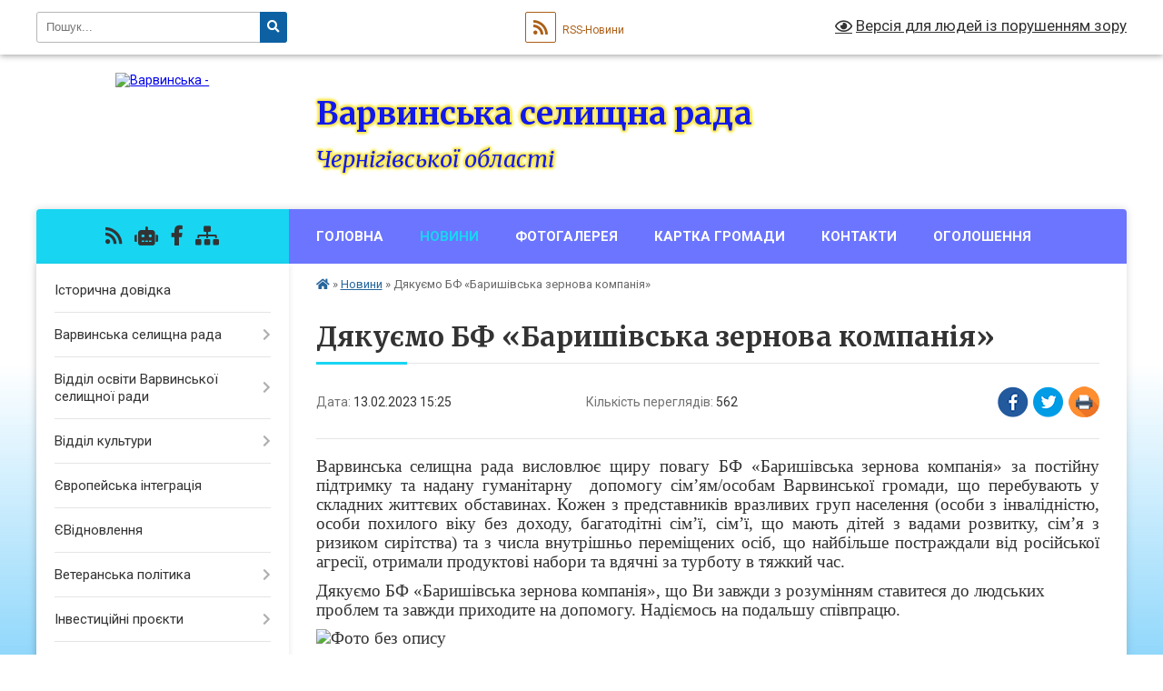

--- FILE ---
content_type: text/html; charset=UTF-8
request_url: https://varvynska-gromada.gov.ua/news/1676294760/
body_size: 25203
content:
<!DOCTYPE html>
<html lang="uk">
<head>
	<!--[if IE]><meta http-equiv="X-UA-Compatible" content="IE=edge"><![endif]-->
	<meta charset="utf-8">
	<meta name="viewport" content="width=device-width, initial-scale=1">
	<!--[if IE]><script>
		document.createElement('header');
		document.createElement('nav');
		document.createElement('main');
		document.createElement('section');
		document.createElement('article');
		document.createElement('aside');
		document.createElement('footer');
		document.createElement('figure');
		document.createElement('figcaption');
	</script><![endif]-->
	<title>Дякуємо БФ «Баришівська зернова компанія» | Варвинська селищна рада Чернігівської області</title>
	<meta name="description" content="Варвинська селищна рада висловлює щиру повагу БФ &amp;laquo;Баришівська зернова компанія&amp;raquo; за постійну підтримку та надану гуманітарну  допомогу сім&amp;rsquo;ям/особам Варвинської громади, що перебувають у складних життєвих обставинах. К">
	<meta name="keywords" content="Дякуємо, БФ, «Баришівська, зернова, компанія», |, Варвинська, селищна, рада, Чернігівської, області">

	
		<meta property="og:image" content="https://rada.info/upload/users_files/04412372/25db666a0b1050aa8ae1e9363dff6c3b.jpg">
	<meta property="og:image:width" content="431">
	<meta property="og:image:height" content="402">
			<meta property="og:title" content="Дякуємо БФ «Баришівська зернова компанія»">
			<meta property="og:description" content="Варвинська селищна рада висловлює щиру повагу БФ &amp;laquo;Баришівська зернова компанія&amp;raquo; за постійну підтримку та надану гуманітарну &amp;nbsp;допомогу сім&amp;rsquo;ям/особам Варвинської громади, що перебувають у складних життєвих обставинах. Кожен з представників вразливих груп населення (особи з інвалідністю, особи похилого віку без доходу, багатодітні сім&amp;rsquo;ї, сім&amp;rsquo;ї, що мають дітей з вадами розвитку, сім&amp;rsquo;я з ризиком сирітства) та з числа внутрішньо переміщених осіб, що найбільше постраждали від російської агресії, отримали продуктові набори та вдячні за турботу в тяжкий час.&amp;nbsp; ">
			<meta property="og:type" content="article">
	<meta property="og:url" content="https://varvynska-gromada.gov.ua/news/1676294760/">
		
		<link rel="apple-touch-icon" sizes="57x57" href="https://gromada.org.ua/apple-icon-57x57.png">
	<link rel="apple-touch-icon" sizes="60x60" href="https://gromada.org.ua/apple-icon-60x60.png">
	<link rel="apple-touch-icon" sizes="72x72" href="https://gromada.org.ua/apple-icon-72x72.png">
	<link rel="apple-touch-icon" sizes="76x76" href="https://gromada.org.ua/apple-icon-76x76.png">
	<link rel="apple-touch-icon" sizes="114x114" href="https://gromada.org.ua/apple-icon-114x114.png">
	<link rel="apple-touch-icon" sizes="120x120" href="https://gromada.org.ua/apple-icon-120x120.png">
	<link rel="apple-touch-icon" sizes="144x144" href="https://gromada.org.ua/apple-icon-144x144.png">
	<link rel="apple-touch-icon" sizes="152x152" href="https://gromada.org.ua/apple-icon-152x152.png">
	<link rel="apple-touch-icon" sizes="180x180" href="https://gromada.org.ua/apple-icon-180x180.png">
	<link rel="icon" type="image/png" sizes="192x192"  href="https://gromada.org.ua/android-icon-192x192.png">
	<link rel="icon" type="image/png" sizes="32x32" href="https://gromada.org.ua/favicon-32x32.png">
	<link rel="icon" type="image/png" sizes="96x96" href="https://gromada.org.ua/favicon-96x96.png">
	<link rel="icon" type="image/png" sizes="16x16" href="https://gromada.org.ua/favicon-16x16.png">
	<link rel="manifest" href="https://gromada.org.ua/manifest.json">
	<meta name="msapplication-TileColor" content="#ffffff">
	<meta name="msapplication-TileImage" content="https://gromada.org.ua/ms-icon-144x144.png">
	<meta name="theme-color" content="#ffffff">
	
	
		<meta name="robots" content="">
	
	<link rel="preconnect" href="https://fonts.googleapis.com">
	<link rel="preconnect" href="https://fonts.gstatic.com" crossorigin>
	<link href="https://fonts.googleapis.com/css?family=Merriweather:400i,700|Roboto:400,400i,700,700i&amp;subset=cyrillic-ext" rel="stylesheet">

    <link rel="preload" href="https://cdnjs.cloudflare.com/ajax/libs/font-awesome/5.9.0/css/all.min.css" as="style">
	<link rel="stylesheet" href="https://cdnjs.cloudflare.com/ajax/libs/font-awesome/5.9.0/css/all.min.css" integrity="sha512-q3eWabyZPc1XTCmF+8/LuE1ozpg5xxn7iO89yfSOd5/oKvyqLngoNGsx8jq92Y8eXJ/IRxQbEC+FGSYxtk2oiw==" crossorigin="anonymous" referrerpolicy="no-referrer" />
	
    <link rel="preload" href="//gromada.org.ua/themes/nature/css/styles_vip.css?v=3.31" as="style">
	<link rel="stylesheet" href="//gromada.org.ua/themes/nature/css/styles_vip.css?v=3.31">
	<link rel="stylesheet" href="//gromada.org.ua/themes/nature/css/22762/theme_vip.css?v=1769059987">
	
		<!--[if lt IE 9]>
	<script src="https://oss.maxcdn.com/html5shiv/3.7.2/html5shiv.min.js"></script>
	<script src="https://oss.maxcdn.com/respond/1.4.2/respond.min.js"></script>
	<![endif]-->
	<!--[if gte IE 9]>
	<style type="text/css">
		.gradient { filter: none; }
	</style>
	<![endif]-->

</head>
<body class="">

	<a href="#top_menu" class="skip-link link" aria-label="Перейти до головного меню (Alt+1)" accesskey="1">Перейти до головного меню (Alt+1)</a>
	<a href="#left_menu" class="skip-link link" aria-label="Перейти до бічного меню (Alt+2)" accesskey="2">Перейти до бічного меню (Alt+2)</a>
    <a href="#main_content" class="skip-link link" aria-label="Перейти до головного вмісту (Alt+3)" accesskey="3">Перейти до текстового вмісту (Alt+3)</a>



		<div id="all_screen">

						<section class="search_menu">
				<div class="wrap">
					<div class="row">
						<div class="grid-25 fl">
							<form action="https://varvynska-gromada.gov.ua/search/" class="search">
								<input type="text" name="q" value="" placeholder="Пошук..." aria-label="Введіть пошукову фразу" required>
								<button type="submit" name="search" value="y" aria-label="Натисніть для здійснення пошуку"><i class="fa fa-search"></i></button>
							</form>
							<a id="alt_version_eye" href="#" title="Версія для людей із порушенням зору" onclick="return set_special('1a822b947c8e951630efb43d1600c1832b73894a');"><i class="far fa-eye"></i></a>
						</div>
						<div class="grid-75">
							<div class="row">
								<div class="grid-25" style="padding-top: 13px;">
									<div id="google_translate_element"></div>
								</div>
								<div class="grid-25" style="padding-top: 13px;">
									<a href="https://gromada.org.ua/rss/22762/" class="rss" title="RSS-стрічка"><span><i class="fa fa-rss"></i></span> RSS-Новини</a>
								</div>
								<div class="grid-50 alt_version_block">

									<div class="alt_version">
										<a href="#" class="set_special_version" onclick="return set_special('1a822b947c8e951630efb43d1600c1832b73894a');"><i class="far fa-eye"></i> Версія для людей із порушенням зору</a>
									</div>

								</div>
								<div class="clearfix"></div>
							</div>
						</div>
						<div class="clearfix"></div>
					</div>
				</div>
			</section>
			
			<header>
				<div class="wrap">
					<div class="row">

						<div class="grid-25 logo fl">
							<a href="https://varvynska-gromada.gov.ua/" id="logo">
								<img src="https://rada.info/upload/users_files/04412372/gerb/Varva_coat_of_arms.png" alt="Варвинська - ">
							</a>
						</div>
						<div class="grid-75 title fr">
							<div class="slogan_1">Варвинська селищна рада</div>
							<div class="slogan_2">Чернігівської області</div>
						</div>
						<div class="clearfix"></div>

					</div>
				</div>
			</header>

			<div class="wrap">
				<section class="middle_block">

					<div class="row">
						<div class="grid-75 fr">
							<nav class="main_menu" id="top_menu">
								<ul>
																		<li class="">
										<a href="https://varvynska-gromada.gov.ua/main/">Головна</a>
																													</li>
																		<li class="active has-sub">
										<a href="https://varvynska-gromada.gov.ua/news/">Новини</a>
																				<button onclick="return show_next_level(this);" aria-label="Показати підменю"></button>
																														<ul>
																						<li>
												<a href="https://varvynska-gromada.gov.ua/podatkovi-novini-09-34-20-11-01-2019/">Податкові новини</a>
																																			</li>
																						<li>
												<a href="https://varvynska-gromada.gov.ua/novini-pensijnogo-fondu-10-08-35-11-04-2019/">Новини Пенсійного Фонду</a>
																																			</li>
																						<li>
												<a href="https://varvynska-gromada.gov.ua/sluzhba-bezpeki-ukraini-12-25-16-25-03-2019/">Служба безпеки України новини</a>
																																			</li>
																						<li>
												<a href="https://varvynska-gromada.gov.ua/varvinskoi-rajonnoi-filii-chernigivskogo-oblasnogo-centru-zajnyatosti-15-33-55-10-06-2020/">Варвинський відділ Прилуцької філії Чернігівського обласного центру зайнятості</a>
																																			</li>
																						<li>
												<a href="https://varvynska-gromada.gov.ua/ryatuvalniki-priluckogo-ru-dsns-ukraini-u-chernigivskij-oblasti-17-06-25-04-08-2021/">Прилуцька РУ ДСНС України у Чернігівській області</a>
																																			</li>
																						<li>
												<a href="https://varvynska-gromada.gov.ua/ministerstvo-cifrovoi-transformacii-ukraini-14-53-08-20-12-2021/">Міністерство цифрової трансформації України</a>
																																			</li>
																						<li>
												<a href="https://varvynska-gromada.gov.ua/fond-derzhavnogo-majna-ukraini-14-48-23-22-03-2023/">ФОНД ДЕРЖАВНОГО МАЙНА УКРАЇНИ</a>
																																			</li>
																						<li>
												<a href="https://varvynska-gromada.gov.ua/priluckij-rajonnij-sektor-№-3-filii-derzhavnoi-ustanovi-centr-probacii-u-chernigivskij-oblasti-12-58-39-08-07-2022/">Прилуцький районний сектор №3 філії Державної установи "Центр пробації" в Чернігівській області</a>
																																			</li>
																						<li>
												<a href="https://varvynska-gromada.gov.ua/priluckij-rajonnij-viddil-policii-gunp-v-chernigivskij-oblasti-15-34-47-16-04-2024/">Прилуцький районний відділ поліції ГУНП в Чернігівській області</a>
																																			</li>
																																</ul>
																			</li>
																		<li class=" has-sub">
										<a href="https://varvynska-gromada.gov.ua/photo/">Фотогалерея</a>
																				<button onclick="return show_next_level(this);" aria-label="Показати підменю"></button>
																														<ul>
																						<li class="has-sub">
												<a href="https://varvynska-gromada.gov.ua/video-14-18-28-21-07-2023/">Відео</a>
																								<button onclick="return show_next_level(this);" aria-label="Показати підменю"></button>
																																				<ul>
																										<li>
														<a href="https://varvynska-gromada.gov.ua/videomateriali-16-54-59-28-10-2019/">Варва новини</a>
													</li>
																																						</ul>
																							</li>
																																</ul>
																			</li>
																		<li class="">
										<a href="https://varvynska-gromada.gov.ua/structure/">Картка громади</a>
																													</li>
																		<li class="">
										<a href="https://varvynska-gromada.gov.ua/feedback/">Контакти</a>
																													</li>
																		<li class="">
										<a href="https://varvynska-gromada.gov.ua/more_news/">Оголошення</a>
																													</li>
																										</ul>

								<button class="menu-button" id="open-button" tabindex="-1"><i class="fas fa-bars"></i> Меню сайту</button>

							</nav>
							<div class="clearfix"></div>

														<section class="bread_crumbs">
								<div xmlns:v="http://rdf.data-vocabulary.org/#"><a href="https://varvynska-gromada.gov.ua/" title="Головна сторінка"><i class="fas fa-home"></i></a> &raquo; <a href="https://varvynska-gromada.gov.ua/news/" aria-current="page">Новини</a>  &raquo; <span>Дякуємо БФ «Баришівська зернова компанія»</span></div>
							</section>
							
							<main id="main_content">

																											<h1>Дякуємо БФ «Баришівська зернова компанія»</h1>


<div class="row">
	<div class="grid-30 one_news_date">
		Дата: <span>13.02.2023 15:25</span>
	</div>
	<div class="grid-30 one_news_count">
		Кількість переглядів: <span>562</span>
	</div>
		<div class="grid-30 one_news_socials">
		<button class="social_share" data-type="fb" aria-label="Поширити у Фейсбук"><img src="//gromada.org.ua/themes/nature/img/share/fb.png" alt="Іконака Фейсбук"></button>
		<button class="social_share" data-type="tw" aria-label="Поширити у Твітер"><img src="//gromada.org.ua/themes/nature/img/share/tw.png" alt="Іконка Твітер"></button>
		<button class="print_btn" onclick="window.print();" aria-label="Надрукувати"><img src="//gromada.org.ua/themes/nature/img/share/print.png" alt="Іконка принтеру"></button>
	</div>
		<div class="clearfix"></div>
</div>

<hr>

<p style="text-align:justify; margin:0cm 0cm 8pt"><span style="font-size:11pt"><span style="line-height:107%"><span style="font-family:Calibri,sans-serif"><span lang="UK" style="font-size:14.0pt"><span style="line-height:107%"><span style="font-family:&quot;Times New Roman&quot;,serif">Варвинська селищна рада висловлює щиру повагу БФ &laquo;Баришівська зернова компанія&raquo; за постійну підтримку та надану гуманітарну &nbsp;допомогу сім&rsquo;ям/особам Варвинської громади, що перебувають у складних життєвих обставинах. Кожен з представників вразливих груп населення (особи з інвалідністю, особи похилого віку без доходу, багатодітні сім&rsquo;ї, сім&rsquo;ї, що мають дітей з вадами розвитку, сім&rsquo;я з ризиком сирітства) та з числа внутрішньо переміщених осіб, що найбільше постраждали від російської агресії, отримали продуктові набори та вдячні за турботу в тяжкий час.&nbsp; </span></span></span></span></span></span></p>

<p style="margin:0cm 0cm 8pt"><span style="font-size:11pt"><span style="line-height:107%"><span style="font-family:Calibri,sans-serif"><span lang="UK" style="font-size:14.0pt"><span style="line-height:107%"><span style="font-family:&quot;Times New Roman&quot;,serif">Дякуємо БФ &laquo;Баришівська зернова компанія&raquo;, що Ви завжди з розумінням ставитеся до людських проблем та завжди приходите на допомогу. Надіємось на подальшу співпрацю.</span></span></span></span></span></span></p>

<p style="margin:0cm 0cm 8pt"><span style="font-size:11pt"><span style="line-height:107%"><span style="font-family:Calibri,sans-serif"><span lang="UK" style="font-size:14.0pt"><span style="line-height:107%"><span style="font-family:&quot;Times New Roman&quot;,serif"><img alt="Фото без опису"  alt="" src="https://rada.info/upload/users_files/04412372/25db666a0b1050aa8ae1e9363dff6c3b.jpg" style="width: 100%; height: 100%;" /></span></span></span></span></span></span></p>
<div class="clearfix"></div>

<hr>



<p><a href="https://varvynska-gromada.gov.ua/news/" class="btn btn-grey">&laquo; повернутися</a></p>																	
							</main>
						</div>
						<div class="grid-25 fl">

							<div class="project_name">
								<a href="https://gromada.org.ua/rss/22762/" rel="nofollow" target="_blank" title="RSS-стрічка новин сайту"><i class="fas fa-rss"></i></a>
																<a href="https://varvynska-gromada.gov.ua/feedback/#chat_bot" title="Наша громада в смартфоні"><i class="fas fa-robot"></i></a>
																																<a href="https://www.facebook.com/varvastg" rel="nofollow" target="_blank" title="Приєднуйтесь до нас у Facebook"><i class="fab fa-facebook-f"></i></a>																								<a href="https://varvynska-gromada.gov.ua/sitemap/" title="Мапа сайту"><i class="fas fa-sitemap"></i></a>
							</div>
							<aside class="left_sidebar">
				
								
																<nav class="sidebar_menu" id="left_menu">
									<ul>
																				<li class="">
											<a href="https://varvynska-gromada.gov.ua/istorichna-dovidka-15-41-39-08-06-2018/">Історична довідка</a>
																																</li>
																				<li class=" has-sub">
											<a href="javascript:;">Варвинська селищна рада</a>
																						<button onclick="return show_next_level(this);" aria-label="Показати підменю"></button>
																																	<i class="fa fa-chevron-right"></i>
											<ul>
																								<li class=" has-sub">
													<a href="https://varvynska-gromada.gov.ua/deputatskij-korpus-10-09-20-03-06-2018/">Депутатський корпус 8 скликання</a>
																										<button onclick="return show_next_level(this);" aria-label="Показати підменю"></button>
																																							<i class="fa fa-chevron-right"></i>
													<ul>
																												<li><a href="https://varvynska-gromada.gov.ua/deputatski-komisii-15-39-12-30-10-2019/">Депутатські комісії</a></li>
																												<li><a href="https://varvynska-gromada.gov.ua/pro-zatverdzhennya-polozhennya-pro-postijni-komisii-varvinskoi-selischnoi-radi-14-40-41-15-01-2020/">Про затвердження Положення про постійні комісії Варвинської селищної ради</a></li>
																												<li><a href="https://varvynska-gromada.gov.ua/protokoli-ta-videozapis-komisij-10-09-59-06-01-2025/">Протоколи, висновки/рекомендації  та відеозапис засідань комісій</a></li>
																												<li><a href="https://varvynska-gromada.gov.ua/poryadok-dennij-zasidan-postijnih-komisij-08-34-19-13-03-2025/">Порядок денний засідань постійних комісій</a></li>
																																									</ul>
																									</li>
																								<li class="">
													<a href="https://varvynska-gromada.gov.ua/reglament-varvinskoi-selischnoi-radi-09-03-23-15-11-2022/">Регламент Варвинської селищної ради</a>
																																						</li>
																								<li class="">
													<a href="https://varvynska-gromada.gov.ua/kerivnictvo-radi-10-08-43-03-06-2018/">Керівництво</a>
																																						</li>
																								<li class=" has-sub">
													<a href="https://varvynska-gromada.gov.ua/vikonavchij-komitet-10-09-09-03-06-2018/">Виконавчий комітет</a>
																										<button onclick="return show_next_level(this);" aria-label="Показати підменю"></button>
																																							<i class="fa fa-chevron-right"></i>
													<ul>
																												<li><a href="https://varvynska-gromada.gov.ua/sklad-vikonavchogo-komitetu-09-47-18-28-11-2019/">Склад виконавчого комітету</a></li>
																																									</ul>
																									</li>
																								<li class="">
													<a href="https://varvynska-gromada.gov.ua/vikonavchi-organi-11-35-28-30-10-2019/">Виконавчі органи та апарат селищної ради</a>
																																						</li>
																								<li class="">
													<a href="https://varvynska-gromada.gov.ua/reglament-vikonavchogo-komitetu-varvinskoi-selischnoi-radi-15-43-54-30-10-2019/">Регламент виконавчого комітету Варвинської селищної ради</a>
																																						</li>
																								<li class="">
													<a href="https://varvynska-gromada.gov.ua/organizacijna-struktura-varvinskoi-selischnoi-radi-15-18-17-30-10-2019/">Організаційна структура Варвинської селищної ради</a>
																																						</li>
																								<li class=" has-sub">
													<a href="https://varvynska-gromada.gov.ua/starostinski-okrugi-varvinskoi-selischnoi-teritorialnoi-gromadi-10-48-07-15-11-2022/">Старостинські округи Варвинської селищної територіальної громади</a>
																										<button onclick="return show_next_level(this);" aria-label="Показати підменю"></button>
																																							<i class="fa fa-chevron-right"></i>
													<ul>
																												<li><a href="https://varvynska-gromada.gov.ua/polozhennya-pro-starostu-14-24-27-10-03-2025/">Положення про старосту</a></li>
																												<li><a href="https://varvynska-gromada.gov.ua/zviti-starost-14-24-46-10-03-2025/">Звіти старост</a></li>
																																									</ul>
																									</li>
																								<li class="">
													<a href="https://varvynska-gromada.gov.ua/pasport-varvinskoi-otg-14-24-12-20-01-2020/">Паспорт Варвинської СТГ</a>
																																						</li>
																								<li class="">
													<a href="https://varvynska-gromada.gov.ua/pravila-vnutrishnogo-trudovogo-rozporyadku-dlya-pracivnikiv-varvinskoi-selischnoi-radi-14-30-15-11-11-2022/">Правила внутрішнього трудового розпорядку для працівників Варвинської селищної ради</a>
																																						</li>
																								<li class="">
													<a href="https://varvynska-gromada.gov.ua/ochischennya-vladi-15-45-41-08-06-2018/">Очищення влади</a>
																																						</li>
																								<li class=" has-sub">
													<a href="https://varvynska-gromada.gov.ua/zvannya-pochesnij-gromadyanin-selischa-varva-16-49-40-13-06-2018/">Звання почесний громадянин селища Варва</a>
																										<button onclick="return show_next_level(this);" aria-label="Показати підменю"></button>
																																							<i class="fa fa-chevron-right"></i>
													<ul>
																												<li><a href="https://varvynska-gromada.gov.ua/gorbatenku-volodimiru-pavlovichu-za-vidatni-zaslugi-v-galuzi-politologii-i-pravoznavstva-18-54-12-22-07-2020/">Горбатенку Володимиру Павловичу за видатні заслуги в галузі політології і правознавства</a></li>
																												<li><a href="https://varvynska-gromada.gov.ua/ozimaju-grigoriju-stepanovichu-za-vidatni-zaslugi-v-rozbudovi-varvinskoi-teritorialnoi-gromadi-18-56-40-22-07-2020/">Озимаю Григорію Степановичу за видатні заслуги в розбудові Варвинської територіальної громади</a></li>
																																									</ul>
																									</li>
																																			</ul>
																					</li>
																				<li class=" has-sub">
											<a href="https://varvynska-gromada.gov.ua/viddil-osviti-ditej-molodi-ta-sportu-varvinskoi-selischnoi-radi-chernigivskoi-oblasti-16-28-16-18-11-2019/">Відділ освіти Варвинської селищної ради</a>
																						<button onclick="return show_next_level(this);" aria-label="Показати підменю"></button>
																																	<i class="fa fa-chevron-right"></i>
											<ul>
																								<li class="">
													<a href="https://varvynska-gromada.gov.ua/programa-spromozhna-shkola-dlya-kraschih-rezultativ-15-40-19-03-11-2021/">Програми</a>
																																						</li>
																								<li class=" has-sub">
													<a href="https://varvynska-gromada.gov.ua/viddil-osviti-16-30-50-18-11-2019/">Відділ освіти</a>
																										<button onclick="return show_next_level(this);" aria-label="Показати підменю"></button>
																																							<i class="fa fa-chevron-right"></i>
													<ul>
																												<li><a href="https://varvynska-gromada.gov.ua/aparat-16-31-10-18-11-2019/">Апарат</a></li>
																												<li><a href="https://varvynska-gromada.gov.ua/centralizovana-buhgalteriya-16-32-03-18-11-2019/">Централізована бухгалтерія</a></li>
																												<li><a href="https://varvynska-gromada.gov.ua/polozhennya-pro-viddil-osviti-16-32-25-18-11-2019/">Положення про відділ освіти</a></li>
																												<li><a href="https://varvynska-gromada.gov.ua/posadovi-instrukcii-pracivnikiv-viddilu-osviti-16-35-41-18-11-2019/">Посадові інструкції працівників відділу освіти</a></li>
																																									</ul>
																									</li>
																								<li class=" has-sub">
													<a href="https://varvynska-gromada.gov.ua/metodichnij-kabinet-16-36-21-18-11-2019/">Центр професійного розвитку педагогічних працівників</a>
																										<button onclick="return show_next_level(this);" aria-label="Показати підменю"></button>
																																							<i class="fa fa-chevron-right"></i>
													<ul>
																												<li><a href="https://varvynska-gromada.gov.ua/aparat-16-36-39-18-11-2019/">Апарат</a></li>
																												<li><a href="https://varvynska-gromada.gov.ua/korisni-materiali-perelik-navchalnoi-literaturi-16-36-57-18-11-2019/">Корисні матеріали (перелік навчальної літератури)</a></li>
																												<li><a href="https://varvynska-gromada.gov.ua/normativnopravove-zabezpechennya-nakazi-rekomendacii-16-37-33-18-11-2019/">Нормативно-правове забезпечення (накази, рекомендації)</a></li>
																												<li><a href="https://varvynska-gromada.gov.ua/navchalni-programi-16-37-56-18-11-2019/">Навчальні програми</a></li>
																												<li><a href="https://varvynska-gromada.gov.ua/nush-16-38-08-18-11-2019/">НУШ</a></li>
																												<li><a href="https://varvynska-gromada.gov.ua/profesijni-konkursi-16-38-22-18-11-2019/">Професійні конкурси</a></li>
																												<li><a href="https://varvynska-gromada.gov.ua/profesijni-spilnoti-16-13-07-25-03-2021/">Професійні спільноти (методичні рекомендації)</a></li>
																																									</ul>
																									</li>
																								<li class=" has-sub">
													<a href="https://varvynska-gromada.gov.ua/osvitni-zakladi-16-38-48-18-11-2019/">Освітні заклади</a>
																										<button onclick="return show_next_level(this);" aria-label="Показати підменю"></button>
																																							<i class="fa fa-chevron-right"></i>
													<ul>
																												<li><a href="https://varvynska-gromada.gov.ua/zzso-16-38-59-18-11-2019/">Заклади позашкільної освіти</a></li>
																												<li><a href="https://varvynska-gromada.gov.ua/zdo-16-39-09-18-11-2019/">Заклади дошкільної освіти</a></li>
																												<li><a href="https://varvynska-gromada.gov.ua/zpo-16-39-18-18-11-2019/">Заклади загальної середньої освіти</a></li>
																																									</ul>
																									</li>
																								<li class="">
													<a href="https://varvynska-gromada.gov.ua/bezbar’ernist-12-42-41-09-10-2025/">Безбар’єрність</a>
																																						</li>
																								<li class=" has-sub">
													<a href="https://varvynska-gromada.gov.ua/psihologichna-sluzhba-16-39-43-18-11-2019/">Психологічна служба</a>
																										<button onclick="return show_next_level(this);" aria-label="Показати підменю"></button>
																																							<i class="fa fa-chevron-right"></i>
													<ul>
																												<li><a href="https://varvynska-gromada.gov.ua/metodichna-skarbnichka-16-40-03-18-11-2019/">Методичні матеріали</a></li>
																												<li><a href="https://varvynska-gromada.gov.ua/inkljuzivna-osvita-16-40-18-18-11-2019/">Інклюзивна освіта</a></li>
																																									</ul>
																									</li>
																								<li class=" has-sub">
													<a href="https://varvynska-gromada.gov.ua/bibliotechna-sprava-16-42-08-18-11-2019/">Бібліотечна справа</a>
																										<button onclick="return show_next_level(this);" aria-label="Показати підменю"></button>
																																							<i class="fa fa-chevron-right"></i>
													<ul>
																												<li><a href="https://varvynska-gromada.gov.ua/normativna-baza-16-40-52-18-11-2019/">Нормативна база</a></li>
																												<li><a href="https://varvynska-gromada.gov.ua/informacijne-zabezpechennya-16-41-32-18-11-2019/">Інформаційне забезпечення</a></li>
																																									</ul>
																									</li>
																								<li class=" has-sub">
													<a href="https://varvynska-gromada.gov.ua/plan-roboti-viddilu-osviti-16-43-15-18-11-2019/">План роботи відділу освіти</a>
																										<button onclick="return show_next_level(this);" aria-label="Показати підменю"></button>
																																							<i class="fa fa-chevron-right"></i>
													<ul>
																												<li><a href="https://varvynska-gromada.gov.ua/plan-roboti-na-2025-rik-15-43-12-16-06-2025/">План роботи на 2025 рік</a></li>
																												<li><a href="https://varvynska-gromada.gov.ua/plan-roboti-na-2020-rik-16-44-10-18-11-2019/">План роботи на 2020 рік</a></li>
																												<li><a href="https://varvynska-gromada.gov.ua/plan-roboti-na-2019-rik-16-43-54-18-11-2019/">План роботи на 2019 рік</a></li>
																												<li><a href="https://varvynska-gromada.gov.ua/plan-roboti-na-2018-rik-16-43-37-18-11-2019/">План роботи на 2018 рік</a></li>
																																									</ul>
																									</li>
																								<li class=" has-sub">
													<a href="javascript:;">ЗНО/НМТ</a>
																										<button onclick="return show_next_level(this);" aria-label="Показати підменю"></button>
																																							<i class="fa fa-chevron-right"></i>
													<ul>
																												<li><a href="https://varvynska-gromada.gov.ua/2025-rik-16-00-09-16-06-2025/">2025 рік</a></li>
																												<li><a href="https://varvynska-gromada.gov.ua/2020-rik-16-45-12-18-11-2019/">2020 рік</a></li>
																												<li><a href="https://varvynska-gromada.gov.ua/2019-rik-16-44-58-18-11-2019/">2019 рік</a></li>
																												<li><a href="https://varvynska-gromada.gov.ua/2018-rik-16-44-44-18-11-2019/">2018 рік</a></li>
																																									</ul>
																									</li>
																								<li class=" has-sub">
													<a href="https://varvynska-gromada.gov.ua/ozdorovlennya-16-45-34-18-11-2019/">Оздоровлення</a>
																										<button onclick="return show_next_level(this);" aria-label="Показати підменю"></button>
																																							<i class="fa fa-chevron-right"></i>
													<ul>
																												<li><a href="https://varvynska-gromada.gov.ua/programa-ozdorovlennya-ditej-16-45-49-18-11-2019/">Програма “Оздоровлення дітей”</a></li>
																												<li><a href="https://varvynska-gromada.gov.ua/normativna-baza-16-46-04-18-11-2019/">Нормативна база</a></li>
																																									</ul>
																									</li>
																								<li class=" has-sub">
													<a href="https://varvynska-gromada.gov.ua/kadrova-robota-16-46-31-18-11-2019/">Кадрова робота</a>
																										<button onclick="return show_next_level(this);" aria-label="Показати підменю"></button>
																																							<i class="fa fa-chevron-right"></i>
													<ul>
																												<li><a href="https://varvynska-gromada.gov.ua/atestaciya-pedagogichnih-pracivnikiv-16-46-47-18-11-2019/">Атестація педагогічних працівників</a></li>
																												<li><a href="https://varvynska-gromada.gov.ua/pidvischennya-kvalifikacii-pedagogichnih-pracivnikiv-16-47-14-18-11-2019/">Підвищення кваліфікації педагогічних працівників</a></li>
																												<li><a href="https://varvynska-gromada.gov.ua/kadrovi-nakazi-16-47-28-18-11-2019/">Кадрові накази</a></li>
																																									</ul>
																									</li>
																								<li class=" has-sub">
													<a href="https://varvynska-gromada.gov.ua/derzhavni-zakupivli-16-47-55-18-11-2019/">Державні закупівлі</a>
																										<button onclick="return show_next_level(this);" aria-label="Показати підменю"></button>
																																							<i class="fa fa-chevron-right"></i>
													<ul>
																												<li><a href="https://varvynska-gromada.gov.ua/2026-09-36-14-19-01-2026/">2026 рік</a></li>
																												<li><a href="https://varvynska-gromada.gov.ua/2025-rik-12-32-36-11-02-2025/">2025 рік</a></li>
																												<li><a href="https://varvynska-gromada.gov.ua/2024-rik-14-56-52-18-01-2024/">2024 рік</a></li>
																												<li><a href="https://varvynska-gromada.gov.ua/2023-rik-22-03-03-19-01-2023/">2023 рік</a></li>
																												<li><a href="https://varvynska-gromada.gov.ua/2022-rik-16-32-35-26-01-2022/">2022 рік</a></li>
																												<li><a href="https://varvynska-gromada.gov.ua/2020-rik-16-48-31-18-11-2019/">2020 рік</a></li>
																												<li><a href="https://varvynska-gromada.gov.ua/2019-rik-16-48-20-18-11-2019/">2019 рік</a></li>
																												<li><a href="https://varvynska-gromada.gov.ua/2018-rik-16-48-08-18-11-2019/">2018 рік</a></li>
																																									</ul>
																									</li>
																								<li class=" has-sub">
													<a href="https://varvynska-gromada.gov.ua/finansovogospodarska-diyalnist-13-39-37-26-11-2019/">Фінансово-господарська діяльність</a>
																										<button onclick="return show_next_level(this);" aria-label="Показати підменю"></button>
																																							<i class="fa fa-chevron-right"></i>
													<ul>
																												<li><a href="https://varvynska-gromada.gov.ua/2020-rik-13-40-28-26-11-2019/">2020 рік</a></li>
																												<li><a href="https://varvynska-gromada.gov.ua/2019-rik-13-40-13-26-11-2019/">2019 рік</a></li>
																												<li><a href="https://varvynska-gromada.gov.ua/2018-rik-13-39-57-26-11-2019/">2018 рік</a></li>
																																									</ul>
																									</li>
																								<li class=" has-sub">
													<a href="https://varvynska-gromada.gov.ua/normativni-dokumenti-13-41-27-26-11-2019/">Нормативні документи</a>
																										<button onclick="return show_next_level(this);" aria-label="Показати підменю"></button>
																																							<i class="fa fa-chevron-right"></i>
													<ul>
																												<li><a href="https://varvynska-gromada.gov.ua/nakazi-2025-rik-16-30-49-16-06-2025/">Накази 2025 рік</a></li>
																												<li><a href="https://varvynska-gromada.gov.ua/nakazi-2024-rik-09-11-19-18-09-2024/">Накази 2024 рік</a></li>
																												<li><a href="https://varvynska-gromada.gov.ua/nakazi-2020-rik-13-42-40-26-11-2019/">Накази 2020 рік</a></li>
																												<li><a href="https://varvynska-gromada.gov.ua/nakazi-2019-rik-13-42-25-26-11-2019/">Накази 2019 рік</a></li>
																												<li><a href="https://varvynska-gromada.gov.ua/nakazi-2018-rik-13-41-56-26-11-2019/">Накази 2018 рік</a></li>
																												<li><a href="https://varvynska-gromada.gov.ua/protokoli-zasidan-kolegii-viddilu-osviti-13-43-09-26-11-2019/">Протоколи засідань колегії відділу освіти</a></li>
																												<li><a href="https://varvynska-gromada.gov.ua/protokoli-narad-kerivnikiv-osvitnih-zakladiv-13-43-28-26-11-2019/">Протоколи нарад керівників освітніх закладів</a></li>
																																									</ul>
																									</li>
																								<li class=" has-sub">
													<a href="https://varvynska-gromada.gov.ua/struktura-navchalnogo-roku-13-44-15-26-11-2019/">Структура навчального року</a>
																										<button onclick="return show_next_level(this);" aria-label="Показати підменю"></button>
																																							<i class="fa fa-chevron-right"></i>
													<ul>
																												<li><a href="https://varvynska-gromada.gov.ua/struktura-20242025-navchalnogo-roku-16-05-27-16-06-2025/">Структура 2024-2025 навчального року</a></li>
																												<li><a href="https://varvynska-gromada.gov.ua/pochatok-20182019nr-20192020nr-13-45-10-26-11-2019/">Структура 2018/2019 навчального року</a></li>
																												<li><a href="https://varvynska-gromada.gov.ua/zakinchennya-20182019nr-20192020nr-13-45-36-26-11-2019/">Закінчення: 2018/2019н.р. - 2019/2020н.р.</a></li>
																																									</ul>
																									</li>
																								<li class="">
													<a href="https://varvynska-gromada.gov.ua/ogoloshennya-15-10-31-19-05-2021/">ОГОЛОШЕННЯ</a>
																																						</li>
																								<li class=" has-sub">
													<a href="javascript:;">Варвинський міжшкільний навчально-виробничий комбінат трудового навчання і професійної орієнтації</a>
																										<button onclick="return show_next_level(this);" aria-label="Показати підменю"></button>
																																							<i class="fa fa-chevron-right"></i>
													<ul>
																												<li><a href="https://varvynska-gromada.gov.ua/zakupivli-15-25-16-24-02-2025/">Закупівлі</a></li>
																												<li><a href="https://varvynska-gromada.gov.ua/buhgalteriya-mnvk-16-32-42-16-06-2025/">Бухгалтерія МНВК</a></li>
																																									</ul>
																									</li>
																								<li class="">
													<a href="https://varvynska-gromada.gov.ua/bezpeka-uchasnikiv-osvitnogo-procesu-v-umovah-vijni-10-58-14-29-05-2025/">Безпека учасників освітнього процесу в умовах війни</a>
																																						</li>
																								<li class=" has-sub">
													<a href="https://varvynska-gromada.gov.ua/zasidannya-komisii-15-50-19-30-06-2020/">Засідання комісії</a>
																										<button onclick="return show_next_level(this);" aria-label="Показати підменю"></button>
																																							<i class="fa fa-chevron-right"></i>
													<ul>
																												<li><a href="https://varvynska-gromada.gov.ua/videomateriali-zasidannya-komisii-16-52-57-10-08-2020/">Відеоматеріали засідання комісії</a></li>
																																									</ul>
																									</li>
																																			</ul>
																					</li>
																				<li class=" has-sub">
											<a href="javascript:;">Відділ культури</a>
																						<button onclick="return show_next_level(this);" aria-label="Показати підменю"></button>
																																	<i class="fa fa-chevron-right"></i>
											<ul>
																								<li class="">
													<a href="https://varvynska-gromada.gov.ua/aparat-19-36-18-05-12-2019/">Апарат</a>
																																						</li>
																								<li class="">
													<a href="https://varvynska-gromada.gov.ua/zakladi-kulturi-19-37-30-05-12-2019/">Заклади культури</a>
																																						</li>
																								<li class="">
													<a href="https://varvynska-gromada.gov.ua/zviti-za-2019-rik-19-38-42-05-12-2019/">Звіти</a>
																																						</li>
																								<li class="">
													<a href="https://varvynska-gromada.gov.ua/narodni-kolektivi-19-41-26-05-12-2019/">Народні колективи</a>
																																						</li>
																								<li class="">
													<a href="https://varvynska-gromada.gov.ua/polozhennya-19-46-52-05-12-2019/">Положення</a>
																																						</li>
																								<li class="">
													<a href="https://varvynska-gromada.gov.ua/posadova-instrukciya-19-47-57-05-12-2019/">Посадова інструкція</a>
																																						</li>
																								<li class="">
													<a href="https://varvynska-gromada.gov.ua/statut-19-52-48-05-12-2019/">Статут</a>
																																						</li>
																								<li class="">
													<a href="https://varvynska-gromada.gov.ua/centralizovana-buhgalteriya-19-53-47-05-12-2019/">Централізована бухгалтерія</a>
																																						</li>
																								<li class=" has-sub">
													<a href="https://varvynska-gromada.gov.ua/shtatni-rozpisi-zakladiv-kulturi-19-55-29-05-12-2019/">Штатні розписи закладів культури</a>
																										<button onclick="return show_next_level(this);" aria-label="Показати підменю"></button>
																																							<i class="fa fa-chevron-right"></i>
													<ul>
																												<li><a href="https://varvynska-gromada.gov.ua/shtatnij-rozpis-centralizovanoi-buhgalterii-viddilu-kulturi-varvinskoi-selischnoi-radi-priluckogo-rajonu-chernigivskoi-oblasti-14-43-33-13-08-2025/">Штатний розпис централізованої бухгалтерії відділу культури Варвинської селищної ради Прилуцького району Чернігівської області</a></li>
																												<li><a href="https://varvynska-gromada.gov.ua/shtatnij-rozpis-komunalnogo-zakladu-varvinskij-budinok-kulturi-varvinskoi-selischnoi-radi-varvinskogo-rajonu-chernigivskoi-oblasti-19-56-26-05-12-2019/">Штатний розпис  Комунального закладу "Варвинський  будинок культури" Варвинської селищної ради Прилуцького району Чернігівської області</a></li>
																												<li><a href="https://varvynska-gromada.gov.ua/shtatnij-rozpis-komunalnogo-zakladu-varvinska-dityacha-muzichna-shkola-varvinskoi-selischnoi-radi-varvinskogo-rajonu-chernigivskoi-oblasti-19-57-35-05/">Штатний розпис Комунального закладу "Варвинська мистецька школа" Варвинської селищної ради Прилуцького району Чернігівської області Чернігівської області</a></li>
																												<li><a href="https://varvynska-gromada.gov.ua/shtatnij-rozpis-komunalnogo-zakladu-varvinskij-istorikokraeznavchij-muzej-varvinskoi-selischnoi-radi-varvinskogo-rajonu-chernigivskoi-oblasti-19-58-41/">Штатний розпис Комунального  закладу "Варвинський історико-краєзнавчий музей" Варвинської селищної ради Прилуцького району Чернігівської області</a></li>
																												<li><a href="https://varvynska-gromada.gov.ua/shtatnij-rozpis-po-centralizovanij-buhgalterii-viddilu-kulturi-varvinskoi-selischnoi-radi-varvinskogo-rajonu-chernigivskoi-oblasti-20-00-08-05-12-2019/">Штатний розпис сільських закладів культури, що перебувають в комунальній власністі Варвинської селищної ради та є структурними підрозділами відділу культури Варвинської селищної ради</a></li>
																												<li><a href="https://varvynska-gromada.gov.ua/shtatnij-rozpis-komunalnogo-zakladu-varvinskij-klubkinoteatr-varvinskoi-selischnoi-radi-priluckogo-rajonu-chernigivskoi-oblasti-08-44-55-19-03-2021/">Штатний розпис  Комунального закладу "Варвинська публічна бібліотека"  Варвинської селищної ради Прилуцького району Чернігівської області</a></li>
																																									</ul>
																									</li>
																																			</ul>
																					</li>
																				<li class="">
											<a href="https://varvynska-gromada.gov.ua/evropejska-integraciya-10-54-46-25-09-2025/">Європейська інтеграція</a>
																																</li>
																				<li class="">
											<a href="https://varvynska-gromada.gov.ua/evidnovlennya-15-33-41-15-08-2025/">ЄВідновлення</a>
																																</li>
																				<li class=" has-sub">
											<a href="https://varvynska-gromada.gov.ua/veteranska-politika-10-26-30-20-06-2025/">Ветеранська політика</a>
																						<button onclick="return show_next_level(this);" aria-label="Показати підменю"></button>
																																	<i class="fa fa-chevron-right"></i>
											<ul>
																								<li class="">
													<a href="https://varvynska-gromada.gov.ua/fahivci-iz-suprovodu-veteraniv-vijti-ta-demobilizovanih-osib-11-59-03-12-09-2025/">Фахівці із супроводу ветеранів війти та демобілізованих осіб</a>
																																						</li>
																								<li class="">
													<a href="https://varvynska-gromada.gov.ua/novini-10-27-02-20-06-2025/">Новини</a>
																																						</li>
																																			</ul>
																					</li>
																				<li class=" has-sub">
											<a href="javascript:;">Інвестиційні проєкти</a>
																						<button onclick="return show_next_level(this);" aria-label="Показати підменю"></button>
																																	<i class="fa fa-chevron-right"></i>
											<ul>
																								<li class="">
													<a href="https://varvynska-gromada.gov.ua/mizhnarodni-programi-12-35-43-01-04-2025/">Міжнародні програми</a>
																																						</li>
																								<li class="">
													<a href="https://varvynska-gromada.gov.ua/proekti-za-rahunok-subvencij-12-36-16-01-04-2025/">Проєкти за рахунок субвенцій</a>
																																						</li>
																								<li class="">
													<a href="https://varvynska-gromada.gov.ua/elektronna-sistema-dream-12-14-40-01-04-2025/">Єдиний цифровий інструмент відновлення для громад DREAM</a>
																																						</li>
																																			</ul>
																					</li>
																				<li class="">
											<a href="https://varvynska-gromada.gov.ua/informaciya-dlya-vpo-09-38-37-26-02-2025/">Інформація для ВПО</a>
																																</li>
																				<li class=" has-sub">
											<a href="https://varvynska-gromada.gov.ua/kp-gospodar-10-16-27-15-08-2018/">Житлово-комунальне господарство</a>
																						<button onclick="return show_next_level(this);" aria-label="Показати підменю"></button>
																																	<i class="fa fa-chevron-right"></i>
											<ul>
																								<li class="">
													<a href="https://varvynska-gromada.gov.ua/centralizovane-vodopostachannya-ta-centralizovane-vodovidvedennya-kp-zhuravka-16-07-57-03-12-2025/">Централізоване водопостачання та централізоване водовідведення КП "Журавка"</a>
																																						</li>
																								<li class=" has-sub">
													<a href="javascript:;">Централізоване водопостачання та централізоване водовідведення КП "Господар"</a>
																										<button onclick="return show_next_level(this);" aria-label="Показати підменю"></button>
																																							<i class="fa fa-chevron-right"></i>
													<ul>
																												<li><a href="https://varvynska-gromada.gov.ua/informacijne-povidomlennya-pro-vstanovlennya-tarifiv-na-centralizovane-vodopostachannya-ta-centralizovane-vodovidvedennya-v-selischi-varva-n-15-19-52-09-01-2026/">Інформаційне повідомлення про встановлення тарифів на централізоване водопостачання та централізоване водовідведення в селищі Варва на 2025 рік</a></li>
																												<li><a href="https://varvynska-gromada.gov.ua/informacijne-povidomlennya-pro-namir-vstanovlennya-dijuchih-tarifiv-na-novij-strok-na-centralizovane-vodopostachannya-ta-centralizovane-vodo-16-32-34-12-11-2025/">Інформаційне повідомлення про намір встановлення діючих тарифів на новий строк на централізоване водопостачання та централізоване водовідведення  на території селища Варва на 2026 рік</a></li>
																												<li><a href="https://varvynska-gromada.gov.ua/informacijne-povidomlennya-pro-zminu-tarifu-na-centralizovane-vodopostachannya-ta-centralizovane-vodovidvedennya-z-1-sichnya-2025-roku-15-43-58-06-01-2025/">Інформаційне повідомлення про зміну тарифу на централізоване водопостачання та централізоване водовідведення з 1 січня 2025 року</a></li>
																												<li><a href="https://varvynska-gromada.gov.ua/pro-vstanovlennya-tarifiv-na-centralizovane-vodopostachannya-ta-centralizovane-vodovidvedennya-v-selischi-varva-na-2025-rik-14-47-45-21-10-2024/">Про встановлення тарифів на централізоване водопостачання та централізоване водовідведення в селищі Варва на 2025 рік</a></li>
																												<li><a href="https://varvynska-gromada.gov.ua/informacijne-povidomlennya-pro-koriguvannya-tarifiv-na-centralizovane-vodopostachannya-ta-centralizovane-vodovidvedennya-16-17-19-24-06-2024/">Інформаційне повідомлення</a></li>
																												<li><a href="https://varvynska-gromada.gov.ua/informacijne-povidomlennya-pro-vstanovlennya-korigovanogo-tarifu-za-poslugi-z-centralizovanogo-vodopostachannya-ta-centralizovanogo-vodovidv-16-34-56-04-03-2024/">Інформаційне повідомлення про встановлення коригованого тарифу за послуги з централізованого водопостачання та централізованого водовідведення</a></li>
																												<li><a href="https://varvynska-gromada.gov.ua/informaciya-pro-namir-zmini-tarifiv-shlyahom-pereglyadu-tarifu-ta-jogo-strukturi-na-centralizovane-vodopostachannya-ta-centralizovane-vodovi-13-59-18-22-08-2024/">ІНФОРМАЦІЯ ПРО НАМІР ЗМІНИ ТАРИФІВ ШЛЯХОМ ПЕРЕГЛЯДУ ТАРИФУ ТА ЙОГО СТРУКТУРИ НА ЦЕНТРАЛІЗОВАНЕ ВОДОПОСТАЧАННЯ ТА ЦЕНТРАЛІЗОВАНЕ ВОДОВІДВЕДЕННЯ НА ТЕРИТОРІЇ СЕЛИЩА ВАРВА на 2025 рік</a></li>
																												<li><a href="https://varvynska-gromada.gov.ua/informaciya-pro-namir-zmini-tarifiv-shlyahom-koriguvannya-dijuchih-tarifiv-ta-jogo-strukturi-na-centralizovane-vodopostachannya-ta-centraliz-11-19-30-25-01-2024/">ІНФОРМАЦІЯ ПРО НАМІР  ЗМІНИ ТАРИФІВ ШЛЯХОМ КОРИГУВАННЯ ДІЮЧИХ ТАРИФІВ ТА ЙОГО СТРУКТУРИ НА ЦЕНТРАЛІЗОВАНЕ ВОДОПОСТАЧАННЯ ТА ЦЕНТРАЛІЗОВАНЕ ВОДОВІДВЕДЕННЯ НА ТЕРИТОРІЇ СМТ. ВАРВА на 2024 рік</a></li>
																												<li><a href="https://varvynska-gromada.gov.ua/pro-zastosuvannya-tarifiv-na-vodopostachannya-2024-rik-11-33-49-09-01-2024/">Про застосування тарифів на водопостачання та водовідведення 2024 рік</a></li>
																												<li><a href="https://varvynska-gromada.gov.ua/informaciya-pro-namir-zmini-prodovzhennya-dijuchih-tarifiv-na-novij-termin-strok-na-centralizovane-vodopostachannya-ta-centralizovane-vodovi-11-31-36-07-11-2023/">Інформація про намір зміни (продовження) діючих тарифів на новий термін (строк) на централізоване водопостачання та централізоване водовідведення на території смт Варва на 2024 рік</a></li>
																												<li><a href="https://varvynska-gromada.gov.ua/1111-12-52-59-08-11-2022/">ІНФОРМАЦІЯ ПРО НАМІР  ВСТАНОВЛЕННЯ ДІЮЧИХ ТАРИФІВ НА НОВИЙ СТРОК НА ЦЕНТРАЛІЗОВАНЕ ВОДОПОСТАЧАННЯ ТА ЦЕНТРАЛІЗОВАНЕ ВОДОВІДВЕДЕННЯ НА ТЕРИТОРІЇ СМТ. ВАРВА на 2023 рік</a></li>
																												<li><a href="https://varvynska-gromada.gov.ua/pro-zastosuvannya-tarifiv-na-vodopostachannya-2023-rik-10-55-13-09-01-2023/">Про застосування тарифів на водопостачання 2023 рік</a></li>
																												<li><a href="https://varvynska-gromada.gov.ua/informaciya-pro-namir-zmini-tarifiv-shlyahom-koriguvannya-na-centralizovane-vodopostachannya-ta-centralizovane-vodovidvedennya-na-teritorii--15-05-35-/">ІНФОРМАЦІЯ ПРО НАМІР  ЗМІНИ ТАРИФІВ ШЛЯХОМ КОРИГУВАННЯ НА ЦЕНТРАЛІЗОВАНЕ ВОДОПОСТАЧАННЯ ТА ЦЕНТРАЛІЗОВАНЕ ВОДОВІДВЕДЕННЯ НА ТЕРИТОРІЇ СМТ. ВАРВА на 2022 рік</a></li>
																												<li><a href="https://varvynska-gromada.gov.ua/informacijne-povidomlennya-pro-namir-zmini-tarifu-na-centralizovane-vodopostachannya-ta-centralizovane-vodovidvedennya-08-34-27-14-02-2020/">ІНФОРМАЦІЯ  ПРО НАМІР  ЗМІНИ ТАРИФІВ  НА ЦЕНТРАЛІЗОВАНЕ ВОДОПОСТАЧАННЯ ТА ЦЕНТРАЛІЗОВАНЕ ВОДОВІДВЕДЕННЯ НА ТЕРИТОРІЇ СМТ. ВАРВА на 2022 рік.</a></li>
																												<li><a href="https://varvynska-gromada.gov.ua/povidomlennya-pro-zminu-tarifu-na-centralizovane-vodopostachannya-ta-centralizovane-vodovidvedennya-shlyahom-koriguvannya-z-1-veresnya-2022--10-53-05-/">Повідомлення про зміну тарифу на централізоване водопостачання та централізоване водовідведення шляхом коригування (з 1 вересня 2022 року)</a></li>
																												<li><a href="https://varvynska-gromada.gov.ua/povidomlennya-pro-zminu-tarifu-na-centralizovane-vodopostachannya-ta-centralizovane-vodovidvedennya-z-1-sichnya-2022-roku-15-12-20-10-01-2022/">Повідомлення про зміну тарифу на централізоване водопостачання та централізоване водовідведення з 1 січня 2022 року</a></li>
																												<li><a href="https://varvynska-gromada.gov.ua/povidomlennya-pro-zminu-tarifu-na-centralizovane-vodopostachannya-ta-centralizovane-vodovidvedennya-shlyahom-koriguvannya-15-31-21-08-07-2021/">Повідомлення про зміну тарифу на централізоване водопостачання та централізоване водовідведення шляхом коригування (з 1 липня 2022 року)</a></li>
																												<li><a href="https://varvynska-gromada.gov.ua/proekt-investicijnoi-programi-komunalnogo-pidpriemstva-gospodar-varvinskoi-selischnoi-radi-na-2021-rik-16-07-02-23-06-2020/">Проект інвестиційної програми Комунального підприємства «Господар» Варвинської селищної ради на 2021 рік</a></li>
																												<li><a href="https://varvynska-gromada.gov.ua/informaciya-schodo-prijnyatih-rishen-z-vrahuvannya-propozicij-ta-zauvazhen-do-investicijnoi-programi-z-vodopostachannya-ta-vodovidvedennya-na-2020-rik/">Інформація Щодо прийнятих рішень з врахування пропозицій та зауважень до Інвестиційної програми з водопостачання та водовідведення на 2020 рік.</a></li>
																												<li><a href="https://varvynska-gromada.gov.ua/prava-spozhivachiv-u-sferi-centralizovanogo-vodopostachannya-ta-vodovidvedennya-17-22-59-15-10-2020/">Права споживачів у сфері централізованого водопостачання та водовідведення</a></li>
																												<li><a href="https://varvynska-gromada.gov.ua/dostup-dzho-informacii-u-sferi-centralizovanogo-pitnogo-vodopostachannya-ta-vodovidvedennya-15-55-16-19-02-2020/">Доступ до інформації у сфері централізованого питного водопостачання та водовідведення</a></li>
																												<li><a href="https://varvynska-gromada.gov.ua/gromadski-sluhannya-15-45-01-09-07-2020/">Громадські слухання</a></li>
																												<li><a href="https://varvynska-gromada.gov.ua/informacijne-povidomlennya-pro-namir-zmini-tarifu-na-centralizovane-vodopostachannya-ta-centralizovane-vodovidvedennya-shlyahom-koriguvannya-16-14-00-/">Інформаційне повідомлення про намір зміни тарифу на централізоване водопостачання та централізоване водовідведення шляхом коригування</a></li>
																												<li><a href="https://varvynska-gromada.gov.ua/richnij-plan-16-03-53-23-06-2020/">РІЧНИЙ ПЛАН</a></li>
																																									</ul>
																									</li>
																								<li class=" has-sub">
													<a href="javascript:;">Поводження з побутовими відходами КП "Господар"</a>
																										<button onclick="return show_next_level(this);" aria-label="Показати підменю"></button>
																																							<i class="fa fa-chevron-right"></i>
													<ul>
																												<li><a href="https://varvynska-gromada.gov.ua/informacijne-povidomlennya-pro-namir-vstanovlennya-dijuchih-tarifiv-na-novij-strok-na-poslugu-z-upravlinnya-pobutovimi-vidhodami-ta-na-opera-16-51-23-12-11-2025/">Інформаційне повідомлення про намір встановлення діючих тарифів на новий строк на послугу з управління побутовими відходами та на операції із збирання та перевезення побутових відходів на території селища Варва на 2026 рік</a></li>
																												<li><a href="https://varvynska-gromada.gov.ua/grafik-vivezennya-pobutovih-vidhodiv-vid-privatnogo-sektoru-na-2025-rik-selische-varva-16-12-12-18-12-2024/">Графік вивезення побутових відходів від приватного сектору на 2025 рік селище Варва</a></li>
																												<li><a href="https://varvynska-gromada.gov.ua/informacijne-povidomlennya-pro-vstanovlennya-korigovanogo-tarifu-za-poslugu-z-povodzhennyam-z-pobutovimi-vidhodami-vid-10052024-15-58-41-10-05-2024/">Інформаційні повідомлення про встановлення  тарифу за послугу з управління побутовими відходами</a></li>
																												<li><a href="https://varvynska-gromada.gov.ua/informacijne-povidomlennya-pro-vstanovlennya-korigovanogo-tarifu-za-poslugu-z-povodzhennyam-z-pobutovimi-vidhodami-16-42-58-04-03-2024/">Інформаційне повідомлення про встановлення коригованого тарифу за послугу  з поводженням з побутовими відходами</a></li>
																												<li><a href="https://varvynska-gromada.gov.ua/informaciya-pro-namir -zmini-tarifu-shlyahom-koriguvannya-dijuchogo-tarifu-ta-jogo-strukturi-na-poslugu-z-povodzhennya-z-pobutovimi-vidhoda-11-21-16-25-01-2024/">ІНФОРМАЦІЯ  ПРО НАМІР  ЗМІНИ ТАРИФУ ШЛЯХОМ КОРИГУВАННЯ ДІЮЧОГО ТАРИФУ ТА ЙОГО СТРУКТУРИ  НА ПОСЛУГУ З ПОВОДЖЕННЯ З ПОБУТОВИМИ ВІДХОДАМИ (ВИВЕЗЕННЯ ПВ) на 2024 рік</a></li>
																												<li><a href="https://varvynska-gromada.gov.ua/informacijne-povidomlennya-pro-zminu-tarifiv-shlyahom-pereglyadu-tarifiv-ta-ih-strukturi-z-poslugi-z-povodzhennya-z-pobutovimi-vidhodami-16-49-06-04-1/">Інформаційне повідомлення про зміну тарифів на послуги з поводження з побутовими відходами з 01 листопада 2022</a></li>
																												<li><a href="https://varvynska-gromada.gov.ua/informaciya-pro-zminu-tarifiv-shlyahom-pereglyadu-tarifu-ta-jogo-strukturi-na-poslugi-z-povodzhenya-z-pobutovimi-vidhodami-na-2022-2023-rr-14-38-24-16/">ІНФОРМАЦІЯ  ПРО ЗМІНУ ТАРИФІВ ШЛЯХОМ ПЕРЕГЛЯДУ ТАРИФУ ТА ЙОГО  СТРУКТУРИ  НА ПОСЛУГИ З ПОВОДЖЕНЯ З ПОБУТОВИМИ ВІДХОДАМИ  НА 2022 - 2023 рр.</a></li>
																												<li><a href="https://varvynska-gromada.gov.ua/grafik-vivezennya-pobutovih-vidhodiv-vid-privatnogo-sektoru-na-2020-rik-smt-varva-09-31-55-19-11-2020/">Графік вивезення побутових відходів від приватного сектору на 2020 рік смт. Варва</a></li>
																												<li><a href="https://varvynska-gromada.gov.ua/povidomlennya-pro-zminu-vartosti-poslugi-povodzhennya-z-pobutovimi-vidhodami-15-34-44-25-06-2020/">Повідомлення про зміну вартості послуги поводження з побутовими відходами</a></li>
																												<li><a href="https://varvynska-gromada.gov.ua/richnij-plan-15-49-19-23-06-2020/">Річний план</a></li>
																												<li><a href="https://varvynska-gromada.gov.ua/grafik-roboti-buldozera-15-57-52-23-06-2020/">Графік роботи бульдозера</a></li>
																												<li><a href="https://varvynska-gromada.gov.ua/grafik-vivezennya-perevezennya-tverdih-pobutovih-vidhodiv-na-2020-rik-16-01-29-23-06-2020/">Графік  вивезення (перевезення) твердих побутових відходів  на 2020 рік</a></li>
																												<li><a href="https://varvynska-gromada.gov.ua/rishennya-vikonavchogo-komitetu-ta-grafik-vivezennya-pobutovih-vidhodiv-13-29-31-25-12-2019/">Рiшення виконавчого комітету та графiк вивезення побутових вiдходiв</a></li>
																												<li><a href="https://varvynska-gromada.gov.ua/informaciya-pro-zminu-tarifiv-shlyahom-pereglyadu-tarifu-ta-jogo-strukturi-na-poslugi-z-povodzhenya-z-pobutovimi-vidhodami-na-20212022-rr-15-10-42-02-/">ІНФОРМАЦІЯ ПРО ЗМІНУ ТАРИФІВ ШЛЯХОМ ПЕРЕГЛЯДУ ТАРИФУ ТА ЙОГО СТРУКТУРИ НА ПОСЛУГИ З ПОВОДЖЕНЯ З ПОБУТОВИМИ ВІДХОДАМИ НА 2021-2022 рр</a></li>
																																									</ul>
																									</li>
																								<li class=" has-sub">
													<a href="https://varvynska-gromada.gov.ua/upravlinnya-zhitlovim-fondom-15-35-33-23-06-2020/">Управління житловим фондом</a>
																										<button onclick="return show_next_level(this);" aria-label="Показати підменю"></button>
																																							<i class="fa fa-chevron-right"></i>
													<ul>
																												<li><a href="https://varvynska-gromada.gov.ua/rishennya-zboriv-spivvlasnikiv-bagatokvartirnogo-budinku-stanom-na-28082020-19-05-01-31-08-2020/">Рішення зборів співвласників багатоквартирного будинку</a></li>
																																									</ul>
																									</li>
																								<li class=" has-sub">
													<a href="javascript:;">Торгівельний майданчик, правила торгівлі</a>
																										<button onclick="return show_next_level(this);" aria-label="Показати підменю"></button>
																																							<i class="fa fa-chevron-right"></i>
													<ul>
																												<li><a href="https://varvynska-gromada.gov.ua/zbilshuetsya-oplata-na-poslugi-z-utrimannya-teritorii-torgivelnogo-majdanchiku-08-34-28-30-06-2022/">Збільшується оплата на послуги з утримання території торгівельного майданчику</a></li>
																																									</ul>
																									</li>
																								<li class=" has-sub">
													<a href="https://varvynska-gromada.gov.ua/finansova-zvitnist-09-33-41-11-11-2025/">Фінансова звітність КП "Господар"</a>
																										<button onclick="return show_next_level(this);" aria-label="Показати підменю"></button>
																																							<i class="fa fa-chevron-right"></i>
													<ul>
																												<li><a href="https://varvynska-gromada.gov.ua/finansova-zvitnist-malogo-pidpriemstva-09-36-34-11-11-2025/">Фінансова звітність малого підприємства  30.09.2025</a></li>
																												<li><a href="https://varvynska-gromada.gov.ua/finansova-zvitnist-malogo-pidpriemstva-31032025-15-42-17-05-05-2025/">Фінансова звітність малого підприємства 31.03.2025</a></li>
																												<li><a href="https://varvynska-gromada.gov.ua/finansova-zvitnist-malogo-pidpriemstva-01072025-15-49-32-04-08-2025/">Фінансова звітність малого підприємства 01.07.2025</a></li>
																												<li><a href="https://varvynska-gromada.gov.ua/finansova-zvitnist-malogo-pidpriemnictva-31122024-15-15-54-03-03-2025/">Фінансова звітність малого підприємства  31.12.2024</a></li>
																												<li><a href="https://varvynska-gromada.gov.ua/finansova-zvitnist-malogo-pidpriemnictva-01102024-16-10-12-04-11-2024/">Фінансова звітність малого підприємства 01.10.2024</a></li>
																												<li><a href="https://varvynska-gromada.gov.ua/finansova-zvitnist-malogo-pidpriemnictva-01072024-16-35-31-01-08-2024/">Фінансова звітність малого підприємництва 01.07.2024</a></li>
																												<li><a href="https://varvynska-gromada.gov.ua/finansova-zvitnist-malogo-pidpriemnictva-na-01042024-10-35-51-02-05-2024/">Фінансова звітність малого підприємництва на 01.04.2024</a></li>
																												<li><a href="https://varvynska-gromada.gov.ua/finansova-zvitnist-malogo-pidpriemnictva-za-2023-rik-17-00-29-06-03-2024/">Фінансова звітність малого підприємництва за 2023 рік</a></li>
																												<li><a href="https://varvynska-gromada.gov.ua/finansova-zvitnist-malogo-pidpriemnictva-14-12-13-30-10-2023/">Фінансова звітність малого підприємництва за 9 місяців 2023</a></li>
																												<li><a href="https://varvynska-gromada.gov.ua/finansova-zvitnist-malogo-pidpriemnictva-01072023-roku-14-43-36-08-08-2023/">Фінансова звітність малого підприємництва 01.07.2023 року</a></li>
																												<li><a href="https://varvynska-gromada.gov.ua/finansova-zvitnist-malogo-pidpriemstva-01012023-roku-16-16-21-02-03-2023/">Фінансова звітність малого підприємства 01.01.2023 року</a></li>
																												<li><a href="https://varvynska-gromada.gov.ua/finansova-zvitnist-malogo-pidpriemstva-01102022-roku-11-05-39-04-11-2022/">Фінансова звітність малого підприємства 01.10.2022 року</a></li>
																												<li><a href="https://varvynska-gromada.gov.ua/finansova-zvitnist-malogo-pidpriemstva-2022-roku-15-35-33-28-07-2022/">Фінансова звітність малого підприємства 2022 року</a></li>
																												<li><a href="https://varvynska-gromada.gov.ua/finansova-zvitnist-malogo-pidpriemstva-2021-roku-10-38-18-17-03-2021/">Фінансова звітність малого підприємства 2021 року</a></li>
																												<li><a href="https://varvynska-gromada.gov.ua/finansova-zvitnist-malogo-pidpriemstva-za-2020-rik-17-45-14-29-07-2020/">Фінансова звітність малого підприємства за 2020 рік</a></li>
																												<li><a href="https://varvynska-gromada.gov.ua/finansova-zvitnist-malogo-pidpriemstva-09-15-21-31-03-2020/">Фінансова звітність малого підприємства за 2019 рік</a></li>
																																									</ul>
																									</li>
																								<li class=" has-sub">
													<a href="https://varvynska-gromada.gov.ua/rizne-zagalna-informaciya-15-36-32-23-06-2020/">Різне (Загальна інформація)</a>
																										<button onclick="return show_next_level(this);" aria-label="Показати підменю"></button>
																																							<i class="fa fa-chevron-right"></i>
													<ul>
																												<li><a href="https://varvynska-gromada.gov.ua/shtatnij-rozpis-komunalnogo-pidpriemstva-gospodar-15-55-59-30-07-2019/">Штатний розпис комунального підприємства "Господар"</a></li>
																												<li><a href="https://varvynska-gromada.gov.ua/statut-komunalnogo-pidpriemstva-gospodar-varvinskoi-selischnoi-radi-chernigivskoi-oblasti-12-53-07-15-11-2019/">Статут Комунального підприємства "Господар" Варвинської селищної ради Чернігівської області</a></li>
																												<li><a href="https://varvynska-gromada.gov.ua/zvit-finansovogospodarskoi-diyalnosti-kp-gospodar-varvinskoi-selischnoi-radi-chernigivskoi-oblasti-za-pershe-pivrichchya-2024-roku-11-46-54-19-08-2024/">Звіт фінансово-господарської діяльності КП "Господар"  Варвинської селищної ради Чернігівської області за перше півріччя 2024 року</a></li>
																												<li><a href="https://varvynska-gromada.gov.ua/zvit-finansovogospodarskoi-diyalnosti-komunalnogo-pidpriemstva-gospodar-varvinskoi-selischnoi-radi-chernigivskoi-oblasti-za-i-pivrichchya-20-15-57-14-/">ЗВІТ  фінансово-господарської діяльності комунального підприємства «Господар» Варвинської селищної ради Чернігівської області за І  півріччя 2022 рік</a></li>
																												<li><a href="https://varvynska-gromada.gov.ua/zvit-komunalnogo-pidpriemstva-gospodar-varvinskoi-selischnoi-radi-za-1-pivrichchya-2020-roku-15-55-11-14-08-2020/">Звіт комунального підприємства "Господар" Варвинської селищної ради за 1 півріччя 2020 року</a></li>
																												<li><a href="https://varvynska-gromada.gov.ua/zakoni-13-37-11-25-12-2019/">Закони</a></li>
																												<li><a href="https://varvynska-gromada.gov.ua/auditorskij-visnovok-12-21-53-07-05-2019/">АУДИТОРСЬКИЙ ВИСНОВОК</a></li>
																																									</ul>
																									</li>
																																			</ul>
																					</li>
																				<li class=" has-sub">
											<a href="https://varvynska-gromada.gov.ua/mistobudivna-dokumentaciya-15-09-30-08-11-2024/">Містобудівна документація</a>
																						<button onclick="return show_next_level(this);" aria-label="Показати підменю"></button>
																																	<i class="fa fa-chevron-right"></i>
											<ul>
																								<li class="">
													<a href="https://varvynska-gromada.gov.ua/korisna-informaciya-14-58-17-29-09-2025/">Корисна інформація</a>
																																						</li>
																								<li class=" has-sub">
													<a href="https://varvynska-gromada.gov.ua/kompleksnij-plan-15-09-51-08-11-2024/">Комплексний план</a>
																										<button onclick="return show_next_level(this);" aria-label="Показати підменю"></button>
																																							<i class="fa fa-chevron-right"></i>
													<ul>
																												<li><a href="https://varvynska-gromada.gov.ua/rishennya-15-11-44-08-11-2024/">РІШЕННЯ про розроблення Комплексного плану просторового розвитку території Варвинської селищної територіальної громади</a></li>
																												<li><a href="https://varvynska-gromada.gov.ua/prodovzhuemo-prijom-kandidatur-na-uchast-v-robochij-grupi-z-formuvannya-zavdannya-na-rozroblennya-kompleksnogo-planu-11-04-53-26-12-2024/">ПРОДОВЖУЄМО ПРИЙОМ КАНДИДАТУР НА УЧАСТЬ В РОБОЧІЙ ГРУПІ З ФОРМУВАННЯ ЗАВДАННЯ НА РОЗРОБЛЕННЯ КОМПЛЕКСНОГО ПЛАНУ</a></li>
																												<li><a href="https://varvynska-gromada.gov.ua/povidomlennya-pro-pochatok-rozroblennya-kompleksnogo-planu-prostorovogo-rozvitku-teritorii-varvinskoi-selischnoi-teritorialnoi-gromadi-12-50-20-13-11-2024/">ПОВІДОМЛЕННЯ ПРО ПОЧАТОК РОЗРОБЛЕННЯ  КОМПЛЕКСНОГО ПЛАНУ ПРОСТОРОВОГО РОЗВИТКУ ТЕРИТОРІЇ  ВАРВИНСЬКОЇ СЕЛИЩНОЇ ТЕРИТОРІАЛЬНОЇ ГРОМАДИ</a></li>
																												<li><a href="https://varvynska-gromada.gov.ua/prodovzhuemo-prijom-kandidatur-na-uchast-v-robochij-grupi-z-formuvannya-zavdannya-na-rozroblennya-kompleksnogo-planu-16-24-07-14-01-2025/">ПРОДОВЖУЄМО ПРИЙОМ КАНДИДАТУР НА УЧАСТЬ В РОБОЧІЙ ГРУПІ З ФОРМУВАННЯ ЗАВДАННЯ НА РОЗРОБЛЕННЯ КОМПЛЕКСНОГО ПЛАНУ</a></li>
																												<li><a href="https://varvynska-gromada.gov.ua/videoinstrukciya-koristuvannya-kartoju-propozicij-do-kompleksnogo-planu-prostorovogo-rozvitku-teritorii-varvinskoi-selischnoi-teritorialnoi--10-27-16-14-11-2024/">Відеоінструкція користування Картою пропозицій до Комплексного плану просторового розвитку території Варвинської селищної територіальної громади</a></li>
																												<li><a href="https://varvynska-gromada.gov.ua/povidomlennya-pro-prijom-kandidatur-na-uchast-v-robochij-grupi-z-formuvannya-zavdannya-na-rozroblennya-kompleksnogo-planu-14-46-39-27-11-2024/">ПОВІДОМЛЕННЯ ПРО ПРИЙОМ КАНДИДАТУР НА УЧАСТЬ В РОБОЧІЙ ГРУПІ З ФОРМУВАННЯ ЗАВДАННЯ НА РОЗРОБЛЕННЯ КОМПЛЕКСНОГО ПЛАНУ</a></li>
																																									</ul>
																									</li>
																																			</ul>
																					</li>
																				<li class=" has-sub">
											<a href="javascript:;">Служба у справах дітей</a>
																						<button onclick="return show_next_level(this);" aria-label="Показати підменю"></button>
																																	<i class="fa fa-chevron-right"></i>
											<ul>
																								<li class="">
													<a href="https://varvynska-gromada.gov.ua/kontaktna-informaciya-08-44-43-07-01-2026/">Контактна інформація</a>
																																						</li>
																								<li class="">
													<a href="https://varvynska-gromada.gov.ua/polozhennya-pro-sluzhbu-u-spravah-ditej-15-39-42-02-10-2025/">Положення про службу у справах дітей</a>
																																						</li>
																								<li class="">
													<a href="https://varvynska-gromada.gov.ua/novini-11-38-57-22-03-2024/">Новини</a>
																																						</li>
																								<li class="">
													<a href="https://varvynska-gromada.gov.ua/patronat-nad-ditinoju-15-09-27-10-12-2020/">Патронат над дитиною</a>
																																						</li>
																								<li class="">
													<a href="https://varvynska-gromada.gov.ua/simejni-formi-vlashtuvannya-ditejsirit-ditej-pozbavlenih-batkivskogo-pikluvannya-09-50-39-07-08-2020/">Соціальна послуга з патронату</a>
																																						</li>
																																			</ul>
																					</li>
																				<li class="">
											<a href="https://varvynska-gromada.gov.ua/bezoplatna-pravnicha-dopomoga-10-48-24-01-02-2024/">Безоплатна правнича допомога</a>
																																</li>
																				<li class=" has-sub">
											<a href="https://varvynska-gromada.gov.ua/bezbar’ernist-12-45-48-26-12-2023/">Безбар’єрність</a>
																						<button onclick="return show_next_level(this);" aria-label="Показати підменю"></button>
																																	<i class="fa fa-chevron-right"></i>
											<ul>
																								<li class="">
													<a href="https://varvynska-gromada.gov.ua/protokoli-zasidannya-radi-bezbarernosti-12-54-11-21-11-2025/">Протоколи засідання ради безбар'єрності</a>
																																						</li>
																								<li class=" has-sub">
													<a href="javascript:;">Обстеження та оцінка ступеня безбар'єрності</a>
																										<button onclick="return show_next_level(this);" aria-label="Показати підменю"></button>
																																							<i class="fa fa-chevron-right"></i>
													<ul>
																												<li><a href="https://varvynska-gromada.gov.ua/teritorialnij-centr-socialnogo-obslugovuvannya-nadannya-socialnih-poslug-varvinskoi-selischnoi-radi-informaciya-pro-provedennya-obstezhennya-10-56-08-20-08-2025/">Територіальний центр соціального обслуговування (надання соціальних послуг) Варвинської селищної ради</a></li>
																												<li><a href="https://varvynska-gromada.gov.ua/centr-nadannya-administrativnih-poslug-informaciya-pro-provedennya-obstezhennya-ta-ocinki-stupenya-bezbar’ernosti-ob’ektiv-fizichnogo-ot-10-57-03-20-08-2025/">Центр надання адміністративних послуг</a></li>
																												<li><a href="https://varvynska-gromada.gov.ua/komunalnij-zaklad-zagalnoi-serednoi-osviti-iiii-st-varvinskij-licej-№2-varvinskoi-selischnoi-radi-priluckogo-rajonu-chernigivskoi-oblasti--16-42-45-20-08-2025/">Комунальний заклад загальної середньої освіти І-ІІІ ст. «Варвинський ліцей №2» Варвинської селищної ради Прилуцького району Чернігівської області</a></li>
																												<li><a href="https://varvynska-gromada.gov.ua/zhuravskij-zaklad-zagalnoi-serednoi-osviti-iiii-stim-gfvoronogo-varvinskoi-selischnoi-radi-priluckogo-rajonu-chernigivskoi-oblasti-informaci-16-43-23-20-08-2025/">Журавський заклад загальної середньої освіти І-ІІІ ст.ім. Г.Ф.Вороного Варвинської селищної ради Прилуцького району Чернігівської області</a></li>
																												<li><a href="https://varvynska-gromada.gov.ua/komunalnij-zaklad-zagalnoi-serednoi-osviti-iiii-st-varvinskij-licej-№1-varvinskoi-selischnoi-radi-priluckogo-rajonu-chernigivskoi-oblasti--16-44-14-20-08-2025/">Комунальний заклад загальної середньої освіти І-ІІІ ст. «Варвинський ліцей №1» Варвинської селищної ради Прилуцького району Чернігівської області</a></li>
																																									</ul>
																									</li>
																								<li class="">
													<a href="https://varvynska-gromada.gov.ua/perelik-zacikavlenih-storin-v-realizacii-bezbar’ernogo-prostoru-v-varvinskij-selischnij-teritorialnij-gromadi-ta-principi-ih-vzaemodii-08-36-27-15-09-2025/">Перелік зацікавлених сторін  в реалізації безбар’єрного простору в Варвинській селищній територіальній громаді та принципи їх взаємодії</a>
																																						</li>
																																			</ul>
																					</li>
																				<li class=" has-sub">
											<a href="javascript:;">Поліцейські Офіцери Громади</a>
																						<button onclick="return show_next_level(this);" aria-label="Показати підменю"></button>
																																	<i class="fa fa-chevron-right"></i>
											<ul>
																								<li class="">
													<a href="https://varvynska-gromada.gov.ua/informaciya-15-37-54-16-06-2023/">Інформація</a>
																																						</li>
																								<li class="">
													<a href="https://varvynska-gromada.gov.ua/novini-15-38-47-16-06-2023/">Новини</a>
																																						</li>
																																			</ul>
																					</li>
																				<li class=" has-sub">
											<a href="javascript:;">Герої не вмирають</a>
																						<button onclick="return show_next_level(this);" aria-label="Показати підменю"></button>
																																	<i class="fa fa-chevron-right"></i>
											<ul>
																								<li class=" has-sub">
													<a href="https://varvynska-gromada.gov.ua/borci-za-nezalezhnist-ukraini-2014-roki-08-51-09-24-10-2023/">Борці за незалежність України 2014- ... роки</a>
																										<button onclick="return show_next_level(this);" aria-label="Показати підменю"></button>
																																							<i class="fa fa-chevron-right"></i>
													<ul>
																												<li><a href="https://varvynska-gromada.gov.ua/naviki-v-pam’yati-narodnij…-11-51-51-06-03-2024/">Навіки в пам’яті  народній…</a></li>
																																									</ul>
																									</li>
																								<li class="">
													<a href="https://varvynska-gromada.gov.ua/borci-za-ukrainu-08-47-43-24-10-2023/">Борці за незалежність України 1917-1921 роки</a>
																																						</li>
																																			</ul>
																					</li>
																				<li class=" has-sub">
											<a href="javascript:;">Офіційна інформація</a>
																						<button onclick="return show_next_level(this);" aria-label="Показати підменю"></button>
																																	<i class="fa fa-chevron-right"></i>
											<ul>
																								<li class=" has-sub">
													<a href="javascript:;">Орієнтовні графіки проведення засідань</a>
																										<button onclick="return show_next_level(this);" aria-label="Показати підменю"></button>
																																							<i class="fa fa-chevron-right"></i>
													<ul>
																												<li><a href="https://varvynska-gromada.gov.ua/grafik-provedennya-zasidan-vikonavchogo-komitetu-09-18-43-10-12-2019/">Графік проведення засідань виконавчого комітету</a></li>
																												<li><a href="https://varvynska-gromada.gov.ua/plan-provedennya-plenarnih-zasidan-sesij-09-20-26-10-12-2019/">План проведення пленарних засідань сесій</a></li>
																																									</ul>
																									</li>
																								<li class=" has-sub">
													<a href="https://varvynska-gromada.gov.ua/plan-roboti-11-52-06-15-08-2018/">План роботи</a>
																										<button onclick="return show_next_level(this);" aria-label="Показати підменю"></button>
																																							<i class="fa fa-chevron-right"></i>
													<ul>
																												<li><a href="https://varvynska-gromada.gov.ua/plani-roboti-na-misyac-11-00-34-25-01-2019/">Плани роботи на місяць</a></li>
																												<li><a href="https://varvynska-gromada.gov.ua/plani-roboti-na-rik-11-00-50-25-01-2019/">Плани роботи Варвинської селищної ради на рік</a></li>
																												<li><a href="https://varvynska-gromada.gov.ua/plani-roboti-na-rik-vikonavchogo-komitetu-11-50-29-25-11-2019/">Плани роботи Виконавчого комітету на рік</a></li>
																																									</ul>
																									</li>
																								<li class=" has-sub">
													<a href="javascript:;">Проєкти рішень</a>
																										<button onclick="return show_next_level(this);" aria-label="Показати підменю"></button>
																																							<i class="fa fa-chevron-right"></i>
													<ul>
																												<li><a href="https://varvynska-gromada.gov.ua/2026-15-53-55-07-01-2026/">2026</a></li>
																												<li><a href="https://varvynska-gromada.gov.ua/2025-15-06-52-07-01-2025/">2025</a></li>
																												<li><a href="https://varvynska-gromada.gov.ua/2024-07-50-26-11-01-2024/">2024</a></li>
																												<li><a href="https://varvynska-gromada.gov.ua/2023-10-43-55-09-01-2023/">2023</a></li>
																												<li><a href="https://varvynska-gromada.gov.ua/2022-16-10-45-04-01-2022/">2022</a></li>
																												<li><a href="https://varvynska-gromada.gov.ua/2021-15-20-44-04-01-2021/">2021</a></li>
																												<li><a href="https://varvynska-gromada.gov.ua/2020-16-35-54-11-12-2019/">2020</a></li>
																												<li><a href="https://varvynska-gromada.gov.ua/2019-15-31-35-07-05-2019/">2019</a></li>
																												<li><a href="https://varvynska-gromada.gov.ua/2018-15-31-04-07-05-2019/">2018</a></li>
																																									</ul>
																									</li>
																								<li class=" has-sub">
													<a href="https://varvynska-gromada.gov.ua/proekti-rishen-vikonavchogo-komitetu-15-30-18-07-05-2019/">Проекти рішень виконавчого комітету</a>
																										<button onclick="return show_next_level(this);" aria-label="Показати підменю"></button>
																																							<i class="fa fa-chevron-right"></i>
													<ul>
																												<li><a href="https://varvynska-gromada.gov.ua/2026-10-20-35-05-01-2026/">2026</a></li>
																												<li><a href="https://varvynska-gromada.gov.ua/2025-16-07-33-22-01-2025/">2025</a></li>
																												<li><a href="https://varvynska-gromada.gov.ua/2024-15-49-40-03-01-2024/">2024</a></li>
																												<li><a href="https://varvynska-gromada.gov.ua/2023-10-44-13-09-01-2023/">2023</a></li>
																												<li><a href="https://varvynska-gromada.gov.ua/2022-12-27-15-24-12-2021/">2022</a></li>
																												<li><a href="https://varvynska-gromada.gov.ua/2021-11-32-38-13-01-2021/">2021</a></li>
																												<li><a href="https://varvynska-gromada.gov.ua/2020-10-38-11-09-12-2019/">2020</a></li>
																												<li><a href="https://varvynska-gromada.gov.ua/2019-15-47-42-07-05-2019/">2019</a></li>
																																									</ul>
																									</li>
																								<li class="">
													<a href="https://varvynska-gromada.gov.ua/protokoli-sesij-radi-15-45-13-30-10-2019/">Протоколи та відеозапис засідань сесій ради</a>
																																						</li>
																								<li class=" has-sub">
													<a href="https://varvynska-gromada.gov.ua/protokoli-zasidan-vikonavchogo-komiteta-11-44-06-28-01-2020/">Протоколи засідань виконавчого комітету</a>
																										<button onclick="return show_next_level(this);" aria-label="Показати підменю"></button>
																																							<i class="fa fa-chevron-right"></i>
													<ul>
																												<li><a href="https://varvynska-gromada.gov.ua/2026-11-32-33-14-01-2026/">2026</a></li>
																												<li><a href="https://varvynska-gromada.gov.ua/2025-11-35-05-07-02-2025/">2025</a></li>
																												<li><a href="https://varvynska-gromada.gov.ua/2024-11-19-32-26-01-2024/">2024</a></li>
																												<li><a href="https://varvynska-gromada.gov.ua/2023-10-44-53-09-01-2023/">2023</a></li>
																												<li><a href="https://varvynska-gromada.gov.ua/2022-15-52-02-14-02-2022/">2022</a></li>
																												<li><a href="https://varvynska-gromada.gov.ua/2021-21-57-09-31-01-2021/">2021</a></li>
																												<li><a href="https://varvynska-gromada.gov.ua/2020-16-51-49-04-02-2020/">2020</a></li>
																												<li><a href="https://varvynska-gromada.gov.ua/2019-16-53-02-04-02-2020/">2019</a></li>
																																									</ul>
																									</li>
																																			</ul>
																					</li>
																				<li class=" has-sub">
											<a href="javascript:;">Бюджет, Фінанси</a>
																						<button onclick="return show_next_level(this);" aria-label="Показати підменю"></button>
																																	<i class="fa fa-chevron-right"></i>
											<ul>
																								<li class="">
													<a href="https://varvynska-gromada.gov.ua/skladannya-prognozu-miscevogo-bjudzhetu-14-56-42-18-07-2025/">Складання прогнозу місцевого бюджету</a>
																																						</li>
																								<li class="">
													<a href="https://varvynska-gromada.gov.ua/informaciya-pro-nadhodzhennya-ta-vikoristannya-koshtiv-bjudzhetu-otg-smt-varva-12-06-48-16-01-2020/">Інформація про надходження та використання коштів бюджету Варвинської СТГ</a>
																																						</li>
																								<li class="">
													<a href="https://varvynska-gromada.gov.ua/formuvannya-bjudzhetu-gromadi-11-22-59-13-10-2022/">Формування бюджету громади</a>
																																						</li>
																								<li class="">
													<a href="https://varvynska-gromada.gov.ua/nakaz-instrukciya-z-pidgotovki-bjudzhetnih-zapitiv-golovnimi-rozporyadnikami-koshtiv-bjudzhetu-varvinskoi-selischnoi-teritorialnoi-gromadi-12-30-46-20/">Наказ Інструкція з підготовки бюджетних запитів головними розпорядниками коштів бюджету Варвинської селищної територіальної громади</a>
																																						</li>
																								<li class=" has-sub">
													<a href="https://varvynska-gromada.gov.ua/na-2020-rik-16-03-42-17-08-2020/">Місцеві податки і збори</a>
																										<button onclick="return show_next_level(this);" aria-label="Показати підменю"></button>
																																							<i class="fa fa-chevron-right"></i>
													<ul>
																												<li><a href="https://varvynska-gromada.gov.ua/miscevi-podatki-i-zbori-10-42-54-16-01-2020/">На 2020 рік</a></li>
																												<li><a href="https://varvynska-gromada.gov.ua/na-2021-rik-16-03-59-17-08-2020/">На 2021 рік</a></li>
																																									</ul>
																									</li>
																								<li class="">
													<a href="https://varvynska-gromada.gov.ua/vidomosti-pro-zagalnu-sumu-bjudzhetnih-koshtiv-vidilenih-na-funkcionuvannya-varvinskoi-selischnoi-radi-12-05-43-16-01-2020/">Відомості про загальну суму бюджетних коштів, виділених на функціонування</a>
																																						</li>
																								<li class="">
													<a href="https://varvynska-gromada.gov.ua/vidomosti-pro-poryadok-ta-mehanizm-vitrachannya-vidilenih-bjudzhetnih-koshtiv-12-06-17-16-01-2020/">Відомості про порядок та механізм витрачання виділених бюджетних коштів</a>
																																						</li>
																																			</ul>
																					</li>
																				<li class=" has-sub">
											<a href="javascript:;">Регуляторна політика</a>
																						<button onclick="return show_next_level(this);" aria-label="Показати підменю"></button>
																																	<i class="fa fa-chevron-right"></i>
											<ul>
																								<li class=" has-sub">
													<a href="javascript:;">Регуляторна політика виконкому Варвинської селищної ради</a>
																										<button onclick="return show_next_level(this);" aria-label="Показати підменю"></button>
																																							<i class="fa fa-chevron-right"></i>
													<ul>
																												<li><a href="https://varvynska-gromada.gov.ua/plani-diyalnosti-z-pidgotovki-proektiv-regulyatornih-aktiv-11-20-07-23-09-2021/">Плани діяльності з підготовки проєктів регуляторних актів</a></li>
																												<li><a href="https://varvynska-gromada.gov.ua/opriljudnennya-proektiv-regulyatornih-aktiv-11-20-40-23-09-2021/">Оприлюднення проєктів регуляторних актів</a></li>
																												<li><a href="https://varvynska-gromada.gov.ua/chinni-regulyatorni-akti-11-21-00-23-09-2021/">Чинні регуляторні акти</a></li>
																																									</ul>
																									</li>
																								<li class=" has-sub">
													<a href="javascript:;">Регуляторна політика  Варвинської селищної ради</a>
																										<button onclick="return show_next_level(this);" aria-label="Показати підменю"></button>
																																							<i class="fa fa-chevron-right"></i>
													<ul>
																												<li><a href="https://varvynska-gromada.gov.ua/plani-diyalnosti-z-pidgotovki-proektiv-regulyatornih-aktiv-11-21-24-23-09-2021/">Плани діяльності з підготовки проєктів регуляторних актів</a></li>
																												<li><a href="https://varvynska-gromada.gov.ua/opriljudnennya-proektiv-regulyatornih-aktiv-09-49-41-14-02-2020/">Оприлюднення проектів регуляторних актів</a></li>
																												<li><a href="https://varvynska-gromada.gov.ua/chinni-regulyatorni-akti-09-22-31-23-09-2021/">Чинні регуляторні акти</a></li>
																																									</ul>
																									</li>
																																			</ul>
																					</li>
																				<li class=" has-sub">
											<a href="https://varvynska-gromada.gov.ua/socialnoekonomichnij-rozvitok-16-09-28-08-06-2018/">Соціально-економічний розвиток</a>
																						<button onclick="return show_next_level(this);" aria-label="Показати підменю"></button>
																																	<i class="fa fa-chevron-right"></i>
											<ul>
																								<li class="">
													<a href="https://varvynska-gromada.gov.ua/strategiya-rozvitku-10-49-51-28-07-2025/">Стратегія розвитку</a>
																																						</li>
																								<li class="">
													<a href="https://varvynska-gromada.gov.ua/profil-gromadi-14-24-08-01-04-2025/">Профіль громади</a>
																																						</li>
																																			</ul>
																					</li>
																				<li class=" has-sub">
											<a href="javascript:;">Місцеві програми</a>
																						<button onclick="return show_next_level(this);" aria-label="Показати підменю"></button>
																																	<i class="fa fa-chevron-right"></i>
											<ul>
																								<li class="">
													<a href="https://varvynska-gromada.gov.ua/2025-15-35-23-03-02-2025/">2025</a>
																																						</li>
																								<li class="">
													<a href="https://varvynska-gromada.gov.ua/2024-12-12-46-26-03-2024/">2024</a>
																																						</li>
																								<li class="">
													<a href="https://varvynska-gromada.gov.ua/2023-10-14-09-26-03-2024/">2023</a>
																																						</li>
																								<li class="">
													<a href="https://varvynska-gromada.gov.ua/2022-10-03-23-26-03-2024/">2022</a>
																																						</li>
																																			</ul>
																					</li>
																				<li class=" has-sub">
											<a href="javascript:;">Відділ - центр надання адміністративних послуг</a>
																						<button onclick="return show_next_level(this);" aria-label="Показати підменю"></button>
																																	<i class="fa fa-chevron-right"></i>
											<ul>
																								<li class="">
													<a href="https://varvynska-gromada.gov.ua/pro-cnap-12-34-53-15-01-2020/">Про ЦНАП</a>
																																						</li>
																								<li class="">
													<a href="https://varvynska-gromada.gov.ua/grafik-roboti-12-40-14-15-01-2020/">Графік роботи</a>
																																						</li>
																								<li class="">
													<a href="https://varvynska-gromada.gov.ua/normativnopravova-baza-12-41-48-15-01-2020/">Нормативно-правова база</a>
																																						</li>
																								<li class="">
													<a href="https://varvynska-gromada.gov.ua/perelik-13-35-34-15-01-2020/">Перелік адміністративних послуг</a>
																																						</li>
																								<li class="">
													<a href="https://varvynska-gromada.gov.ua/novini-10-51-31-18-08-2025/">Новини</a>
																																						</li>
																								<li class="">
													<a href="https://varvynska-gromada.gov.ua/informacijni-tehnologichni-kartki-13-39-12-15-01-2020/">Інформаційні технологічні картки</a>
																																						</li>
																								<li class="">
													<a href="https://varvynska-gromada.gov.ua/zvorotnij-zvyazok-14-07-22-15-01-2020/">Зворотній зв'язок</a>
																																						</li>
																																			</ul>
																					</li>
																				<li class=" has-sub">
											<a href="javascript:;">Зв'язки з громадськістю</a>
																						<button onclick="return show_next_level(this);" aria-label="Показати підменю"></button>
																																	<i class="fa fa-chevron-right"></i>
											<ul>
																								<li class="">
													<a href="https://varvynska-gromada.gov.ua/gromadski-obgovorennya-16-10-53-08-06-2018/">Громадські обговорення</a>
																																						</li>
																								<li class="">
													<a href="https://varvynska-gromada.gov.ua/grafik-prijomu-gromadyan-16-18-32-15-08-2018/">Графік прийому громадян</a>
																																						</li>
																																			</ul>
																					</li>
																				<li class=" has-sub">
											<a href="javascript:;">Звернення громадян</a>
																						<button onclick="return show_next_level(this);" aria-label="Показати підменю"></button>
																																	<i class="fa fa-chevron-right"></i>
											<ul>
																								<li class="">
													<a href="https://varvynska-gromada.gov.ua/dovidki-pro-stan-roboti-iz-zvernennyami-gromadyan-11-20-38-25-01-2019/">Довідки про стан роботи із зверненнями громадян</a>
																																						</li>
																								<li class="">
													<a href="https://varvynska-gromada.gov.ua/elektronna-prijmalnya-11-20-58-25-01-2019/">Електронна приймальня</a>
																																						</li>
																								<li class="">
													<a href="https://varvynska-gromada.gov.ua/yak-podati-pismove-zvernennya-11-21-25-25-01-2019/">Як подати письмове звернення</a>
																																						</li>
																								<li class="">
													<a href="https://varvynska-gromada.gov.ua/poryadok-prijmannya-zvernen-gromadyan-11-54-31-30-10-2019/">Порядок приймання звернень громадян</a>
																																						</li>
																								<li class="">
													<a href="https://varvynska-gromada.gov.ua/zrazok-zvernennya-11-56-13-30-10-2019/">Зразок звернення</a>
																																						</li>
																																			</ul>
																					</li>
																				<li class=" has-sub">
											<a href="https://varvynska-gromada.gov.ua/docs/">Нормативно-правові документи</a>
																						<button onclick="return show_next_level(this);" aria-label="Показати підменю"></button>
																																	<i class="fa fa-chevron-right"></i>
											<ul>
																								<li class=" has-sub">
													<a href="javascript:;">Рішення сесій</a>
																										<button onclick="return show_next_level(this);" aria-label="Показати підменю"></button>
																																							<i class="fa fa-chevron-right"></i>
													<ul>
																												<li><a href="https://varvynska-gromada.gov.ua/2025-16-01-57-13-01-2025/">2025</a></li>
																												<li><a href="https://varvynska-gromada.gov.ua/2024-09-43-43-31-01-2024/">2024</a></li>
																												<li><a href="https://varvynska-gromada.gov.ua/2023-16-11-10-10-01-2023/">2023</a></li>
																												<li><a href="https://varvynska-gromada.gov.ua/2022-17-30-53-24-01-2022/">2022</a></li>
																												<li><a href="https://varvynska-gromada.gov.ua/2021-21-33-48-31-01-2021/">2021</a></li>
																												<li><a href="https://varvynska-gromada.gov.ua/2020-16-38-22-30-01-2020/">2020</a></li>
																												<li><a href="https://varvynska-gromada.gov.ua/2019-08-41-18-25-04-2019/">2019</a></li>
																												<li><a href="https://varvynska-gromada.gov.ua/2018-08-26-56-25-04-2019/">2018</a></li>
																																									</ul>
																									</li>
																								<li class=" has-sub">
													<a href="https://varvynska-gromada.gov.ua/rishennya-vikonavchogo-komitetu-08-26-03-25-04-2019/">Рішення виконавчого комітету</a>
																										<button onclick="return show_next_level(this);" aria-label="Показати підменю"></button>
																																							<i class="fa fa-chevron-right"></i>
													<ul>
																												<li><a href="https://varvynska-gromada.gov.ua/2026-08-48-58-14-01-2026/">2026</a></li>
																												<li><a href="https://varvynska-gromada.gov.ua/2025-10-27-42-22-01-2025/">2025</a></li>
																												<li><a href="https://varvynska-gromada.gov.ua/2024-11-00-54-26-01-2024/">2024</a></li>
																												<li><a href="https://varvynska-gromada.gov.ua/2023-16-10-47-10-01-2023/">2023</a></li>
																												<li><a href="https://varvynska-gromada.gov.ua/2022-15-15-51-18-01-2022/">2022</a></li>
																												<li><a href="https://varvynska-gromada.gov.ua/2021-22-57-30-27-01-2021/">2021</a></li>
																												<li><a href="https://varvynska-gromada.gov.ua/2020-10-57-06-13-01-2020/">2020</a></li>
																												<li><a href="https://varvynska-gromada.gov.ua/2019-08-54-08-25-04-2019/">2019</a></li>
																												<li><a href="https://varvynska-gromada.gov.ua/2018-08-46-07-25-04-2019/">2018</a></li>
																																									</ul>
																									</li>
																								<li class=" has-sub">
													<a href="javascript:;">Розпорядження голови</a>
																										<button onclick="return show_next_level(this);" aria-label="Показати підменю"></button>
																																							<i class="fa fa-chevron-right"></i>
													<ul>
																												<li><a href="https://varvynska-gromada.gov.ua/2026-14-35-31-05-01-2026/">2026</a></li>
																												<li><a href="https://varvynska-gromada.gov.ua/2025-10-58-59-13-01-2025/">2025</a></li>
																												<li><a href="https://varvynska-gromada.gov.ua/2024-10-57-57-02-01-2024/">2024</a></li>
																												<li><a href="https://varvynska-gromada.gov.ua/2023-16-10-12-10-01-2023/">2023</a></li>
																												<li><a href="https://varvynska-gromada.gov.ua/2022-14-43-29-18-01-2022/">2022</a></li>
																												<li><a href="https://varvynska-gromada.gov.ua/2021-12-57-52-08-01-2021/">2021</a></li>
																												<li><a href="https://varvynska-gromada.gov.ua/2020-10-08-42-11-01-2020/">2020</a></li>
																												<li><a href="https://varvynska-gromada.gov.ua/2019-15-18-28-28-05-2019/">2019</a></li>
																																									</ul>
																									</li>
																																			</ul>
																					</li>
																				<li class=" has-sub">
											<a href="https://varvynska-gromada.gov.ua/vakansii-16-14-56-31-10-2019/">Вакансії</a>
																						<button onclick="return show_next_level(this);" aria-label="Показати підменю"></button>
																																	<i class="fa fa-chevron-right"></i>
											<ul>
																								<li class="">
													<a href="https://varvynska-gromada.gov.ua/2022-10-24-08-10-01-2022/">2022</a>
																																						</li>
																								<li class="">
													<a href="https://varvynska-gromada.gov.ua/2020-08-53-47-12-03-2021/">2020</a>
																																						</li>
																								<li class="">
													<a href="https://varvynska-gromada.gov.ua/2021-08-58-22-12-03-2021/">2021</a>
																																						</li>
																								<li class="">
													<a href="https://varvynska-gromada.gov.ua/2019-08-51-58-12-03-2021/">2019</a>
																																						</li>
																																			</ul>
																					</li>
																				<li class=" has-sub">
											<a href="javascript:;">Соціальний захист</a>
																						<button onclick="return show_next_level(this);" aria-label="Показати підменю"></button>
																																	<i class="fa fa-chevron-right"></i>
											<ul>
																								<li class=" has-sub">
													<a href="https://varvynska-gromada.gov.ua/novini-10-06-31-13-12-2021/">Новини</a>
																										<button onclick="return show_next_level(this);" aria-label="Показати підменю"></button>
																																							<i class="fa fa-chevron-right"></i>
													<ul>
																												<li><a href="https://varvynska-gromada.gov.ua/mobilna-brigada-socialnopsihologichnoi-dopomogi-12-23-50-15-09-2022/">Мобільна бригада соціально-психологічної допомоги</a></li>
																												<li><a href="https://varvynska-gromada.gov.ua/instrukciya-koristuvacha-kabinetu-osobi-z-invalidnistju-na-vebportali-centralizovanogo-banku-danih-z-problem-invalidnosti-16-34-08-10-01-2022/">Інструкція користувача кабінету особи з інвалідністю на Веб-порталі Централізованого банку даних з проблем інвалідності</a></li>
																												<li><a href="https://varvynska-gromada.gov.ua/pracjue-konsultativna-sluzhba-dlya-postrazhdalih-vid-domashnogo-nasilstva-11-45-15-18-01-2022/">Працює Консультативна служба для постраждалих від домашнього насильства</a></li>
																												<li><a href="https://varvynska-gromada.gov.ua/tvij-gid-z-bezbar’ernogo-spilkuvannya-yak-koristuvatisya-dovidnikom-bezbar’ernosti-16-18-29-18-10-2021/">Твій гід з безбар’єрного спілкування: Як користуватися «Довідником безбар’єрності»</a></li>
																												<li><a href="https://varvynska-gromada.gov.ua/uvaga-zmini-do-poryadku-povidomnoi-reestracii-kolektivnih-dogovoriv-15-00-46-19-03-2021/">УВАГА! ЗМІНИ ДО ПОРЯДКУ ПОВІДОМНОЇ  РЕЄСТРАЦІЇ КОЛЕКТИВНИХ ДОГОВОРІВ</a></li>
																												<li><a href="https://varvynska-gromada.gov.ua/prijomna-simya-opika-pikluvannya-15-39-24-07-08-2020/">Прийомна сім'я, дитячий будинок сімейного типу (ДБСТ)</a></li>
																																									</ul>
																									</li>
																								<li class=" has-sub">
													<a href="https://varvynska-gromada.gov.ua/protidiya-domashnomu-nasilstvu-16-07-25-12-10-2021/">Протидія домашньому насильству</a>
																										<button onclick="return show_next_level(this);" aria-label="Показати підменю"></button>
																																							<i class="fa fa-chevron-right"></i>
													<ul>
																												<li><a href="https://varvynska-gromada.gov.ua/novini-08-50-16-10-12-2021/">Новини</a></li>
																												<li><a href="https://varvynska-gromada.gov.ua/normativna-baza-16-07-48-12-10-2021/">Нормативна база</a></li>
																																									</ul>
																									</li>
																								<li class=" has-sub">
													<a href="https://varvynska-gromada.gov.ua/karti-poslug-18-08-14-23-02-2022/">КАРТИ ПОСЛУГ</a>
																										<button onclick="return show_next_level(this);" aria-label="Показати підменю"></button>
																																							<i class="fa fa-chevron-right"></i>
													<ul>
																												<li><a href="https://varvynska-gromada.gov.ua/informacijna-kartka-poslugi-nadannya-adresnoi-naturalnoi-ta-groshovoi-dopomogi-12-44-32-19-12-2022/">КАРТКА ПОСЛУГИ НАДАННЯ АДРЕСНОЇ НАТУРАЛЬНОЇ ТА ГРОШОВОЇ ДОПОМОГИ</a></li>
																												<li><a href="https://varvynska-gromada.gov.ua/kartka-poslugi-doglyadu-vdoma-12-46-22-19-12-2022/">КАРТКА ПОСЛУГИ ДОГЛЯДУ ВДОМА</a></li>
																												<li><a href="https://varvynska-gromada.gov.ua/kartka-poslugi-doglyadu-stacionarnogo-12-47-01-19-12-2022/">КАРТКА ПОСЛУГИ ДОГЛЯДУ СТАЦІОНАРНОГО</a></li>
																												<li><a href="https://varvynska-gromada.gov.ua/kartka-poslugi-socialnoi-adaptacii-12-47-49-19-12-2022/">КАРТКА ПОСЛУГИ СОЦІАЛЬНОЇ АДАПТАЦІЇ</a></li>
																												<li><a href="https://varvynska-gromada.gov.ua/kartka-poslugi-socialnoi-adaptacii-18-09-55-23-02-2022/">КАРТКА ПОСЛУГИ СОЦІАЛЬНОЇ АДАПТАЦІЇ</a></li>
																												<li><a href="https://varvynska-gromada.gov.ua/kartka-poslugi-socialnoi-integracii-ta-reintegracii-18-10-42-23-02-2022/">КАРТКА ПОСЛУГИ СОЦІАЛЬНОЇ ІНТЕГРАЦІЇ ТА РЕІНТЕГРАЦІЇ</a></li>
																												<li><a href="https://varvynska-gromada.gov.ua/kartka-poslugi-krizovogo-ta-ekstrennogo-vtruchannya-18-11-09-23-02-2022/">КАРТКА ПОСЛУГИ КРИЗОВОГО ТА ЕКСТРЕННОГО ВТРУЧАННЯ</a></li>
																												<li><a href="https://varvynska-gromada.gov.ua/kartka-poslugi-konsultuvannya-18-11-33-23-02-2022/">КАРТКА ПОСЛУГИ КОНСУЛЬТУВАННЯ</a></li>
																												<li><a href="https://varvynska-gromada.gov.ua/kartka-poslugi-socialnogo-suprovodu-simejosib-yaki-perebuvajut-u-skladnih-zhittevih-obstavinah-18-12-09-23-02-2022/">КАРТКА ПОСЛУГИ СОЦІАЛЬНОГО СУПРОВОДУ СІМЕЙ/ОСІБ, ЯКІ ПЕРЕБУВАЮТЬ У СКЛАДНИХ ЖИТТЄВИХ ОБСТАВИНАХ</a></li>
																												<li><a href="https://varvynska-gromada.gov.ua/kartka-poslugi-predstavnictva-interesiv-18-12-31-23-02-2022/">КАРТКА ПОСЛУГИ ПРЕДСТАВНИЦТВА ІНТЕРЕСІВ</a></li>
																												<li><a href="https://varvynska-gromada.gov.ua/kartka-poslugi-socialnoi-profilaktiki-18-13-02-23-02-2022/">КАРТКА ПОСЛУГИ СОЦІАЛЬНОЇ ПРОФІЛАКТИКИ</a></li>
																												<li><a href="https://varvynska-gromada.gov.ua/kartka-poslugi-informuvannya-18-13-36-23-02-2022/">КАРТКА ПОСЛУГИ ІНФОРМУВАННЯ</a></li>
																												<li><a href="https://varvynska-gromada.gov.ua/kartka-poslugi-socialnogo-suprovodu-simej-u-yakih-vihovujutsya-ditisiroti-ta-diti-pozbavleni-batkivskogo-pikluvannya-18-14-12-23-02-2022/">КАРТКА ПОСЛУГИ СОЦІАЛЬНОГО СУПРОВОДУ СІМЕЙ, У ЯКИХ ВИХОВУЮТЬСЯ ДІТИ-СИРОТИ ТА ДІТИ, ПОЗБАВЛЕНІ БАТЬКІВСЬКОГО ПІКЛУВАННЯ</a></li>
																																									</ul>
																									</li>
																																			</ul>
																					</li>
																				<li class=" has-sub">
											<a href="javascript:;">Публічна інформація</a>
																						<button onclick="return show_next_level(this);" aria-label="Показати підменю"></button>
																																	<i class="fa fa-chevron-right"></i>
											<ul>
																								<li class="">
													<a href="https://varvynska-gromada.gov.ua/portal-vidkritih-danih-datagovua-15-27-25-02-04-2025/">Портал відкритих даних data.gov.ua</a>
																																						</li>
																								<li class="">
													<a href="https://varvynska-gromada.gov.ua/vidkriti-dani-15-36-48-02-04-2025/">Відкриті дані</a>
																																						</li>
																								<li class="">
													<a href="https://varvynska-gromada.gov.ua/dostup-do-publichnoi-informacii-15-46-40-08-06-2018/">Доступ до публічної інформації</a>
																																						</li>
																								<li class="">
													<a href="https://varvynska-gromada.gov.ua/zviti-15-25-32-18-01-2019/">Звіт</a>
																																						</li>
																																			</ul>
																					</li>
																				<li class=" has-sub">
											<a href="https://varvynska-gromada.gov.ua/vibori-2020-17-04-53-02-09-2020/">Вибори 2020</a>
																						<button onclick="return show_next_level(this);" aria-label="Показати підменю"></button>
																																	<i class="fa fa-chevron-right"></i>
											<ul>
																								<li class="">
													<a href="https://varvynska-gromada.gov.ua/postanova-12-03-06-07-09-2020/">Постанови Варвинської СТВК</a>
																																						</li>
																								<li class="">
													<a href="https://varvynska-gromada.gov.ua/protokoli-16-39-55-05-11-2020/">Протоколи</a>
																																						</li>
																								<li class="">
													<a href="https://varvynska-gromada.gov.ua/vidomosti-pro-specialni-rahunki-15-12-16-07-09-2020/">Відомості про спеціальні рахунки</a>
																																						</li>
																								<li class="">
													<a href="https://varvynska-gromada.gov.ua/postanova-17-06-31-02-09-2020/">Постанова про утворення та формування складу</a>
																																						</li>
																								<li class=" has-sub">
													<a href="https://varvynska-gromada.gov.ua/sklad-komisii-17-06-52-02-09-2020/">Склад комісії</a>
																										<button onclick="return show_next_level(this);" aria-label="Показати підменю"></button>
																																							<i class="fa fa-chevron-right"></i>
													<ul>
																												<li><a href="https://varvynska-gromada.gov.ua/zmini-vid-31-serpnya-10-21-23-29-09-2020/">Зміни від 31 серпня</a></li>
																												<li><a href="https://varvynska-gromada.gov.ua/zmini-vid-4-veresnya-10-22-08-29-09-2020/">Зміни від 4 вересня</a></li>
																												<li><a href="https://varvynska-gromada.gov.ua/zmini-vid-27-veresnya-10-24-47-29-09-2020/">Зміни від 27 вересня</a></li>
																																									</ul>
																									</li>
																																			</ul>
																					</li>
																				<li class=" has-sub">
											<a href="javascript:;">Трудовий архів</a>
																						<button onclick="return show_next_level(this);" aria-label="Показати підменю"></button>
																																	<i class="fa fa-chevron-right"></i>
											<ul>
																								<li class="">
													<a href="https://varvynska-gromada.gov.ua/ocifrovani-opisi-likvidovanih-ustanov-12-04-47-10-10-2025/">Оцифровані описи ліквідованих установ</a>
																																						</li>
																								<li class="">
													<a href="https://varvynska-gromada.gov.ua/polozhennya-trudovij-arhiv-08-26-08-25-03-2021/">Положення Варвинський трудовий архів Прилуцького району Чернігівської області</a>
																																						</li>
																								<li class="">
													<a href="https://varvynska-gromada.gov.ua/grafik-roboti-ta-perelik-poslug-08-31-32-25-03-2021/">Графік роботи та Перелік послуг</a>
																																						</li>
																								<li class=" has-sub">
													<a href="javascript:;">Комунальна установа "Варвинський трудовий архів" Варвинської селищної ради Прилуцького району Чернігівської області</a>
																										<button onclick="return show_next_level(this);" aria-label="Показати підменю"></button>
																																							<i class="fa fa-chevron-right"></i>
													<ul>
																												<li><a href="https://varvynska-gromada.gov.ua/peredacha-na-arhivne-zberigannya-11-38-54-14-10-2025/">Передача на архівне зберігання</a></li>
																												<li><a href="https://varvynska-gromada.gov.ua/pro-robotu-komunalnoi-ustanovivarvinskij-trudovij-arhiv-varvinskoi-selischnoi-radi-priluckogo-rajonu-chernigivskoi-oblasti-15-34-38-13-10-2025/">Про роботу Комунальної установи"Варвинський трудовий архів" Варвинської селищної ради Прилуцького району Чернігівської області</a></li>
																												<li><a href="https://varvynska-gromada.gov.ua/vikoristannya-informacii-z-arhivnih-fondiv-15-42-04-13-10-2025/">Використання інформації з архівних фондів</a></li>
																																									</ul>
																									</li>
																								<li class="">
													<a href="https://varvynska-gromada.gov.ua/programa-rozvitku-ta-zabezpechennya-funkcionuvannyatrudovogo-arhivu-varvinskoi-selischnoi-radi-na-2021-rik-16-22-36-25-03-2021/">Програма розвитку та забезпечення функціонуванняТрудового архіву Варвинської селищної ради</a>
																																						</li>
																																			</ul>
																					</li>
																				<li class=" has-sub">
											<a href="javascript:;">Колективні договори і угоди</a>
																						<button onclick="return show_next_level(this);" aria-label="Показати підменю"></button>
																																	<i class="fa fa-chevron-right"></i>
											<ul>
																								<li class="">
													<a href="https://varvynska-gromada.gov.ua/povidomna-reestraciya-21-02-34-06-04-2021/">Повідомна реєстрація</a>
																																						</li>
																								<li class="">
													<a href="https://varvynska-gromada.gov.ua/kolektivni-dogovori-i-ugodi-21-04-35-06-04-2021/">Колективні договори і угоди</a>
																																						</li>
																																			</ul>
																					</li>
																				<li class="">
											<a href="https://varvynska-gromada.gov.ua/aktualni-grantovi-programi-08-44-01-06-07-2021/">Грантові програми</a>
																																</li>
																				<li class=" has-sub">
											<a href="javascript:;">Цивільний захист</a>
																						<button onclick="return show_next_level(this);" aria-label="Показати підменю"></button>
																																	<i class="fa fa-chevron-right"></i>
											<ul>
																								<li class="">
													<a href="https://varvynska-gromada.gov.ua/punkti-nezlamnosti-14-39-38-09-01-2024/">Пункти незламності</a>
																																						</li>
																								<li class=" has-sub">
													<a href="javascript:;">Пам'ятки населенню</a>
																										<button onclick="return show_next_level(this);" aria-label="Показати підменю"></button>
																																							<i class="fa fa-chevron-right"></i>
													<ul>
																												<li><a href="https://varvynska-gromada.gov.ua/po-ukrittju-u-zahisnih-sporudah-civilnogo-zahistu-16-03-10-06-07-2023/">По укриттю у захисних спорудах цивільного захисту</a></li>
																												<li><a href="https://varvynska-gromada.gov.ua/radiacijna-nebezpeka-16-06-32-06-07-2023/">Радіаційна небезпека</a></li>
																																									</ul>
																									</li>
																								<li class=" has-sub">
													<a href="javascript:;">Протоколи засідань комісії з питань ТЕБ та НС Варвинської селищної ради</a>
																										<button onclick="return show_next_level(this);" aria-label="Показати підменю"></button>
																																							<i class="fa fa-chevron-right"></i>
													<ul>
																												<li><a href="https://varvynska-gromada.gov.ua/2024-08-35-13-13-02-2024/">2024</a></li>
																												<li><a href="https://varvynska-gromada.gov.ua/2023-15-56-51-07-02-2023/">2023</a></li>
																												<li><a href="https://varvynska-gromada.gov.ua/2022-14-23-57-15-02-2022/">2022</a></li>
																												<li><a href="https://varvynska-gromada.gov.ua/2021-14-23-35-15-02-2022/">2021</a></li>
																																									</ul>
																									</li>
																								<li class="">
													<a href="https://varvynska-gromada.gov.ua/p-e-r-e-l-i-k-zahisnih-sporud-civilnogo-zahistu-na-teritorii-varvinskoi-selischnoi-15-59-19-04-01-2022/">Перелік захисних споруд цивільного захисту на території Варвинської селищної</a>
																																						</li>
																																			</ul>
																					</li>
																													</ul>
								</nav>

																	<div class="petition_block">

	<div class="petition_title">Публічні закупівлі</div>

		<p><a href="https://varvynska-gromada.gov.ua/prozorro/" title="Публічні закупівлі в Прозорро"><img src="//gromada.org.ua/themes/nature/img/prozorro_logo.png?v=2025" alt="Логотип Prozorro"></a></p>
	
		<p><a href="https://varvynska-gromada.gov.ua/openbudget/" title="Відкритий бюджет громади"><img src="//gromada.org.ua/themes/nature/img/openbudget_logo.png?v=2025" alt="OpenBudget"></a></p>
	
	
</div>																
																	<div class="petition_block">
	
	<div class="petition_title">Особистий кабінет користувача</div>

		<div class="alert alert-warning">
		Ви не авторизовані. Для того, щоб мати змогу створювати або підтримувати петиції<br>
		<a href="#auth_petition" class="open-popup add_petition btn btn-yellow btn-small btn-block" style="margin-top: 10px;"><i class="fa fa-user"></i> авторизуйтесь</a>
	</div>
		
			<div class="petition_title">Система петицій</div>
		
					<div class="none_petition">Немає петицій, за які можна голосувати</div>
						
		
	
</div>
								
								
																	<div class="appeals_block">

	
				
				<div class="alert alert-info">
			<a href="#auth_person" class="alert-link open-popup"><i class="fas fa-unlock-alt"></i> Кабінет посадової особи</a>
		</div>
			
	
</div>								
								
																<div id="banner_block">

									<p><a rel="nofollow" href="https://mva.gov.ua/"><img alt="Фото без опису" src="https://rada.info/upload/users_files/04412372/7d37ee614fcb4cbbeb4c2ab0fad8cac3.png" style="width: 822px; height: 477px;" /></a></p>

<p><img alt="Фото без опису" src="https://rada.info/upload/users_files/04412372/8e5e65d160c8f1fe5f141cf7c52fdd5a.jpg" style="width: 2000px; height: 1000px;" /></p>

<p><a rel="nofollow" href="https://www.ispf.gov.ua/"><img alt="Фото без опису" src="https://rada.info/upload/users_files/04412372/58a10bfe554e6b9b8b7be03808cbccae.jpg" style="width: 708px; height: 1000px;" /></a></p>

<p><a rel="nofollow" href="https://varvynska-gromada.gov.ua/news/1615971502/"><img alt="Фото без опису" src="https://rada.info/upload/users_files/04412372/9e6b73b056934db563c89f06ad57e184.png" style="width: 646px; height: 522px;" /></a></p>

<p><a rel="nofollow" href="https://varvynska-gromada.gov.ua/news/1547563321/"><img alt="Фото без опису" src="https://rada.info/upload/users_files/04412372/96ca81d13302c51988656f9ea1a275f3.jpg" style="width: 800px; height: 792px;" /></a><br />
&nbsp;</p>

<p><a rel="nofollow" href="http://alternatyva.org/2018/06/15/zakhyshchai-svoi-prava-razom-z-miniustom/" target="_blank"><img alt="Фото без опису" src="https://rada.info/upload/users_files/04412372/be2737554c50f1b53f8200e6e7924e1d.jpg" style="width: 1300px; height: 860px;" /></a><a rel="nofollow" href="https://www.auc.org.ua/"><img alt="Фото без опису" src="https://rada.info/upload/users_files/04412372/2ca848c445c4dc5f560e4e5ccc7c3ea9.jpg" style="width: 473px; height: 473px;" /></a></p>

<p><a rel="nofollow" href="http://www.geo.gov.ua/investicijnij-atlas-nadrokoristuvacha"><img alt="Фото без опису" src="https://rada.info/upload/users_files/04412372/6da86fe045bb030ad574c38d145153a0.jpg" style="width: 594px; height: 183px;" /></a></p>

<p><a rel="nofollow" href="https://legalaid.gov.ua/"><img alt="Фото без опису" src="https://rada.info/upload/users_files/04412372/bbdb3e799976b7d10075cd6c0ac72bf8.jpg" style="height: 600px; width: 600px;" /></a></p>

<p>&nbsp;</p>

<p><a rel="nofollow" href="https://atu.net.ua/"><img alt="Фото без опису" src="https://rada.info/upload/users_files/04412372/c11d9b796cbdcf90d63d67471c2800eb.jpg" style="width: 200px; height: 200px; margin-left: 25px; margin-right: 25px;" /></a></p>

<p><a rel="nofollow" href="https://varvynska-gromada.gov.ua/news/1636356874/"><img alt="Фото без опису" src="https://rada.info/upload/users_files/04412372/74e532741d7baedb93def47791165aa1.jpg" style="width: 300px; height: 250px;" /></a></p>

<p><a rel="nofollow" href="https://www.facebook.com/UA.EU.NATO/"><img alt="Фото без опису" src="https://rada.info/upload/users_files/04412372/b1c073b4ae9ea4e2be4b72a6c832ae69.png" style="width: 714px; height: 1000px;" /></a></p>
									<div class="clearfix"></div>

									
									<div class="clearfix"></div>

								</div>
								
							</aside>
						</div>
						<div class="clearfix"></div>
					</div>

					
				</section>

			</div>

			<section class="footer_block">
				<div class="mountains">
				<div class="wrap">
					<div class="other_projects">
						<a href="https://gromada.org.ua/" target="_blank" rel="nofollow"><img src="https://rada.info/upload/footer_banner/b_gromada_new.png" alt="Веб-сайти для громад України - GROMADA.ORG.UA"></a>
						<a href="https://rda.org.ua/" target="_blank" rel="nofollow"><img src="https://rada.info/upload/footer_banner/b_rda_new.png" alt="Веб-сайти для районних державних адміністрацій України - RDA.ORG.UA"></a>
						<a href="https://rayrada.org.ua/" target="_blank" rel="nofollow"><img src="https://rada.info/upload/footer_banner/b_rayrada_new.png" alt="Веб-сайти для районних рад України - RAYRADA.ORG.UA"></a>
						<a href="https://osv.org.ua/" target="_blank" rel="nofollow"><img src="https://rada.info/upload/footer_banner/b_osvita_new.png?v=1" alt="Веб-сайти для відділів освіти та освітніх закладів - OSV.ORG.UA"></a>
						<a href="https://gromada.online/" target="_blank" rel="nofollow"><img src="https://rada.info/upload/footer_banner/b_other_new.png" alt="Розробка офіційних сайтів державним організаціям"></a>
					</div>
					<div class="under_footer">
						Варвинська селищна рада - 2018-2026 &copy; Весь контент доступний за ліцензією <a href="https://creativecommons.org/licenses/by/4.0/deed.uk" target="_blank" rel="nofollow">Creative Commons Attribution 4.0 International License</a>, якщо не зазначено інше.
					</div>
				</div>
				</div>
			</section>

			<footer>
				<div class="wrap">
					<div class="row">
						<div class="grid-25 socials">
							<a href="https://gromada.org.ua/rss/22762/" rel="nofollow" target="_blank" title="RSS-стрічка"><i class="fas fa-rss"></i></a>
														<a href="https://varvynska-gromada.gov.ua/feedback/#chat_bot" title="Наша громада в смартфоні" title="Чат-боти громади"><i class="fas fa-robot"></i></a>
														<i class="fab fa-twitter"></i>							<i class="fab fa-instagram"></i>							<a href="https://www.facebook.com/varvastg" rel="nofollow" target="_blank" title="Ми у Фейсбук"><i class="fab fa-facebook-f"></i></a>							<i class="fab fa-youtube"></i>							<i class="fab fa-telegram"></i>						</div>
						<div class="grid-25 admin_auth_block">
														<a href="#auth_block" class="open-popup"><i class="fa fa-lock"></i> Вхід для <u>адміністратора</u></a>
													</div>
						<div class="grid-25">
							<div class="school_ban">
								<div class="row">
									<div class="grid-50" style="text-align: right;"><a href="https://gromada.org.ua/" target="_blank" rel="nofollow"><img src="//gromada.org.ua/gromada_orgua_88x31.png" alt="Gromada.org.ua - веб сайти діючих громад України"></a></div>
									<div class="grid-50 last"><a href="#get_gromada_ban" class="open-popup get_gromada_ban">Показати код для<br><u>вставки на сайт</u></a></div>
									<div class="clearfix"></div>
								</div>
							</div>
						</div>
						<div class="grid-25 developers">
							Розробка порталу: <br>
							<a href="https://vlada.ua/propozytsiyi/propozitsiya-gromadam/" target="_blank">&laquo;Vlada.ua&raquo;&trade;</a>
						</div>
						<div class="clearfix"></div>
					</div>
				</div>
			</footer>

		</div>




<script type="text/javascript" src="//gromada.org.ua/themes/nature/js/jquery-3.6.0.min.js"></script>
<script type="text/javascript" src="//gromada.org.ua/themes/nature/js/jquery-migrate-3.3.2.min.js"></script>
<script type="text/javascript" src="//gromada.org.ua/themes/nature/js/icheck.min.js"></script>
<script type="text/javascript" src="//gromada.org.ua/themes/nature/js/superfish.min.js?v=2"></script>



<script type="text/javascript" src="//gromada.org.ua/themes/nature/js/functions_unpack.js?v=2.34"></script>
<script type="text/javascript" src="//gromada.org.ua/themes/nature/js/hoverIntent.js"></script>
<script type="text/javascript" src="//gromada.org.ua/themes/nature/js/jquery.magnific-popup.min.js"></script>
<script type="text/javascript" src="//gromada.org.ua/themes/nature/js/jquery.mask.min.js"></script>


	

<script type="text/javascript" src="//translate.google.com/translate_a/element.js?cb=googleTranslateElementInit"></script>
<script type="text/javascript">
	function googleTranslateElementInit() {
		new google.translate.TranslateElement({
			pageLanguage: 'uk',
			includedLanguages: 'de,en,es,fr,pl,ro,bg,hu,da,lt',
			layout: google.translate.TranslateElement.InlineLayout.SIMPLE,
			gaTrack: true,
			gaId: 'UA-71656986-1'
		}, 'google_translate_element');
	}
</script>

<script>
  (function(i,s,o,g,r,a,m){i["GoogleAnalyticsObject"]=r;i[r]=i[r]||function(){
  (i[r].q=i[r].q||[]).push(arguments)},i[r].l=1*new Date();a=s.createElement(o),
  m=s.getElementsByTagName(o)[0];a.async=1;a.src=g;m.parentNode.insertBefore(a,m)
  })(window,document,"script","//www.google-analytics.com/analytics.js","ga");

  ga("create", "UA-71656986-1", "auto");
  ga("send", "pageview");

</script>

<script async
src="https://www.googletagmanager.com/gtag/js?id=UA-71656986-2"></script>
<script>
   window.dataLayer = window.dataLayer || [];
   function gtag(){dataLayer.push(arguments);}
   gtag("js", new Date());

   gtag("config", "UA-71656986-2");
</script>





<div style="display: none;">
								<div id="get_gromada_ban" class="dialog-popup s">
    <h4>Код для вставки на сайт</h4>
    <div class="form-group">
        <img src="//gromada.org.ua/gromada_orgua_88x31.png">
    </div>
    <div class="form-group">
        <textarea id="informer_area" class="form-control"><a href="https://gromada.org.ua/" target="_blank"><img src="https://gromada.org.ua/gromada_orgua_88x31.png" alt="Gromada.org.ua - веб сайти діючих громад України" /></a></textarea>
    </div>
</div>			<div id="auth_block" class="dialog-popup s">

    <h4>Вхід для адміністратора</h4>
    <form action="//gromada.org.ua/n/actions/" method="post">

		
        
        <div class="form-group">
            <label class="control-label" for="login">Логін: <span>*</span></label>
            <input type="text" class="form-control" name="login" id="login" value="" required>
        </div>
        <div class="form-group">
            <label class="control-label" for="password">Пароль: <span>*</span></label>
            <input type="password" class="form-control" name="password" id="password" value="" required>
        </div>
        <div class="form-group">
            <input type="hidden" name="object_id" value="22762">
			<input type="hidden" name="back_url" value="https://varvynska-gromada.gov.ua/news/1676294760/">
            <button type="submit" class="btn btn-yellow" name="pAction" value="login_as_admin_temp">Авторизуватись</button>
        </div>
		

    </form>

</div>


			
						
								<div id="email_voting" class="dialog-popup m">

    <h4>Онлайн-опитування: </h4>

    <form action="//gromada.org.ua/n/actions/" method="post" enctype="multipart/form-data">

        <div class="alert alert-warning">
            <strong>Увага!</strong> З метою уникнення фальсифікацій Ви маєте підтвердити свій голос через E-Mail
        </div>

		
        <div class="form-group">
            <label class="control-label" for="voting_email">E-Mail: <span>*</span></label>
            <input type="email" class="form-control" name="email" id="voting_email" value="" required>
        </div>

        <div class="form-group">
            <input type="hidden" name="answer_id" id="voting_anser_id" value="">
			<input type="hidden" name="back_url" value="https://varvynska-gromada.gov.ua/news/1676294760/">
			
            <input type="hidden" name="voting_id" value="">
            <button type="submit" name="pAction" value="get_voting" class="btn btn-yellow">Підтвердити голос</button>  <a href="#" class="btn btn-grey close-popup">Скасувати</a>
        </div>

    </form>

</div>


		<div id="result_voting" class="dialog-popup m">

    <h4>Результати опитування</h4>

    <h3 id="voting_title"></h3>

    <canvas id="voting_diagram"></canvas>
    <div id="voting_results"></div>

    <div class="form-group">
        <a href="#voting" class="open-popup btn btn-yellow"><i class="far fa-list-alt"></i> Всі опитування</a>
    </div>

</div>		
												<div id="voting_confirmed" class="dialog-popup s">

    <h4>Дякуємо!</h4>

    <div class="alert alert-success">Ваш голос було зараховано</div>

</div>


		
				<div id="add_appeal" class="dialog-popup m">

    <h4>Форма подання електронного звернення</h4>

	
    
    <form action="//gromada.org.ua/n/actions/" method="post" enctype="multipart/form-data">

        <div class="alert alert-info">
            <div class="row">
                <div class="grid-30">
                    <img src="" id="add_appeal_photo">
                </div>
                <div class="grid-70">
                    <div id="add_appeal_title"></div>
                    <div id="add_appeal_posada"></div>
                    <div id="add_appeal_details"></div>
                </div>
                <div class="clearfix"></div>
            </div>
        </div>

        <div class="row">
            <div class="grid-100">
                <div class="form-group">
                    <label for="add_appeal_name" class="control-label">Ваше прізвище, ім'я та по батькові: <span>*</span></label>
                    <input type="text" class="form-control" id="add_appeal_name" name="name" value="" required>
                </div>
            </div>
            <div class="grid-50">
                <div class="form-group">
                    <label for="add_appeal_email" class="control-label">Email: <span>*</span></label>
                    <input type="email" class="form-control" id="add_appeal_email" name="email" value="" required>
                </div>
            </div>
            <div class="grid-50">
                <div class="form-group">
                    <label for="add_appeal_phone" class="control-label">Контактний телефон:</label>
                    <input type="tel" class="form-control" id="add_appeal_phone" name="phone" value="">
                </div>
            </div>
            <div class="grid-100">
                <div class="form-group">
                    <label for="add_appeal_adress" class="control-label">Адреса проживання: <span>*</span></label>
                    <textarea class="form-control" id="add_appeal_adress" name="adress" required></textarea>
                </div>
            </div>
            <div class="clearfix"></div>
        </div>

        <hr>

        <div class="row">
            <div class="grid-100">
                <div class="form-group">
                    <label for="add_appeal_text" class="control-label">Текст звернення: <span>*</span></label>
                    <textarea rows="7" class="form-control" id="add_appeal_text" name="text" required></textarea>
                </div>
            </div>
            <div class="grid-100">
                <div class="form-group">
                    <label>
                        <input type="checkbox" name="public" value="y">
                        Публічне звернення (відображатиметься на сайті)
                    </label>
                </div>
            </div>
            <div class="grid-100">
                <div class="form-group">
                    <label>
                        <input type="checkbox" name="confirmed" value="y" required>
                        надаю згоду на обробку персональних даних
                    </label>
                </div>
            </div>
            <div class="clearfix"></div>
        </div>

        <div class="form-group">
            <input type="hidden" name="deputat_id" id="add_appeal_id" value="">
			<input type="hidden" name="back_url" value="https://varvynska-gromada.gov.ua/news/1676294760/">
			
            <button type="submit" name="pAction" value="add_appeal_from_vip" class="btn btn-yellow">Подати звернення</button>
        </div>

    </form>

</div>


		
										<div id="auth_person" class="dialog-popup s">

    <h4>Авторизація в системі електронних звернень</h4>
    <form action="//gromada.org.ua/n/actions/" method="post">
		
		
        
        <div class="form-group">
            <label class="control-label" for="person_login">Email посадової особи: <span>*</span></label>
            <input type="email" class="form-control" name="person_login" id="person_login" value="" autocomplete="off" required>
        </div>
        <div class="form-group">
            <label class="control-label" for="person_password">Пароль: <span>*</span> <small>(надає адміністратор сайту)</small></label>
            <input type="password" class="form-control" name="person_password" id="person_password" value="" autocomplete="off" required>
        </div>
        <div class="form-group">
            <input type="hidden" name="object_id" value="22762">
			<input type="hidden" name="back_url" value="https://varvynska-gromada.gov.ua/news/1676294760/">
            <button type="submit" class="btn btn-yellow" name="pAction" value="login_as_person">Авторизуватись</button>
        </div>
		

    </form>

</div>


					
							<div id="auth_petition" class="dialog-popup s">

    <h4>Авторизація в системі електронних петицій</h4>
    <form action="//gromada.org.ua/n/actions/" method="post">

		
        
        <div class="form-group">
            <label class="control-label" for="petition_login">Email: <span>*</span></label>
            <input type="email" class="form-control" name="petition_login" id="petition_login" value="" autocomplete="off" required>
        </div>
        <div class="form-group">
            <label class="control-label" for="petition_password">Пароль: <span>*</span></label>
            <input type="password" class="form-control" name="petition_password" id="petition_password" value="" autocomplete="off" required>
        </div>
        <div class="form-group">
            <input type="hidden" name="gromada_id" value="22762">
			<input type="hidden" name="back_url" value="https://varvynska-gromada.gov.ua/news/1676294760/">
			
            <input type="hidden" name="petition_id" value="">
            <button type="submit" class="btn btn-yellow" name="pAction" value="login_as_petition">Авторизуватись</button>
        </div>
					<div class="form-group" style="text-align: center;">
				Забулись пароль? <a class="open-popup" href="#forgot_password">Система відновлення пароля</a>
			</div>
			<div class="form-group" style="text-align: center;">
				Ще не зареєстровані? <a class="open-popup" href="#reg_petition">Реєстрація</a>
			</div>
		
    </form>

</div>


							<div id="reg_petition" class="dialog-popup">

    <h4>Реєстрація в системі електронних петицій</h4>
	
	<div class="alert alert-danger">
		<p>Зареєструватись можна буде лише після того, як громада підключить на сайт систему електронної ідентифікації. Наразі очікуємо підключення до ID.gov.ua. Вибачте за тимчасові незручності</p>
	</div>
	
    	
	<p>Вже зареєстровані? <a class="open-popup" href="#auth_petition">Увійти</a></p>

</div>


				<div id="forgot_password" class="dialog-popup s">

    <h4>Відновлення забутого пароля</h4>
    <form action="//gromada.org.ua/n/actions/" method="post">

		
        
        <div class="form-group">
            <input type="email" class="form-control" name="forgot_email" value="" placeholder="Email зареєстрованого користувача" required>
        </div>	
		
        <div class="form-group">
			<img id="forgot_img_captcha" src="//gromada.org.ua/upload/pre_captcha.png">
		</div>
		
        <div class="form-group">
            <label class="control-label" for="forgot_captcha">Результат арифм. дії: <span>*</span></label>
            <input type="text" class="form-control" name="forgot_captcha" id="forgot_captcha" value="" style="max-width: 120px; margin: 0 auto;" required>
        </div>
        <div class="form-group">
            <input type="hidden" name="gromada_id" value="22762">
			<input type="hidden" name="captcha_code" id="forgot_captcha_code" value="36d6c9ec10cd3095c4283c145e7c4a57">
			
            <button type="submit" class="btn btn-yellow" name="pAction" value="forgot_password_from_gromada">Відновити пароль</button>
        </div>
        <div class="form-group" style="text-align: center;">
			Згадали авторизаційні дані? <a class="open-popup" href="#auth_petition">Авторизуйтесь</a>
		</div>

    </form>

</div>

<script type="text/javascript">
    $(document).ready(function() {
        
		$("#forgot_img_captcha").on("click", function() {
			var captcha_code = $("#forgot_captcha_code").val();
			var current_url = document.location.protocol +"//"+ document.location.hostname + document.location.pathname;
			$("#forgot_img_captcha").attr("src", "https://vlada.ua/ajax/?gAction=get_captcha_code&cc="+captcha_code+"&cu="+current_url+"&"+Math.random());
			return false;
		});
		
		
						
		
    });
</script>							
																																						
	</div>
</body>
</html>